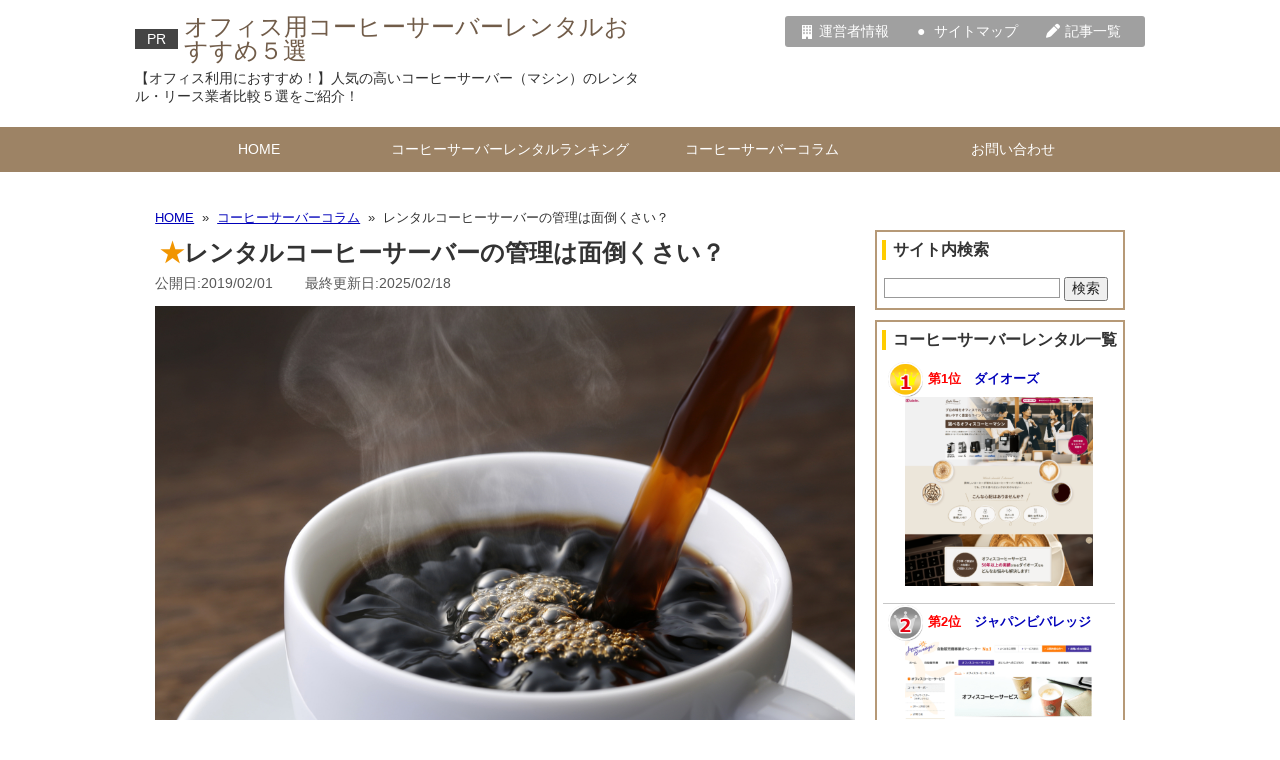

--- FILE ---
content_type: text/html; charset=UTF-8
request_url: https://coffeeserver-rental.info/column/kanri/
body_size: 17073
content:
<!doctype html>
<!--[if lt IE 7]> <html class="ie6 oldie"> <![endif]-->
<!--[if IE 7]>    <html class="ie7 oldie"> <![endif]-->
<!--[if IE 8]>    <html class="ie8 oldie"> <![endif]-->
<!--[if gt IE 8]><!--> <html class="">
<!--<![endif]--><head>

<!-- Google Tag Manager -->
<script>(function(w,d,s,l,i){w[l]=w[l]||[];w[l].push({'gtm.start':
new Date().getTime(),event:'gtm.js'});var f=d.getElementsByTagName(s)[0],
j=d.createElement(s),dl=l!='dataLayer'?'&l='+l:'';j.async=true;j.src=
'https://www.googletagmanager.com/gtm.js?id='+i+dl;f.parentNode.insertBefore(j,f);
})(window,document,'script','dataLayer','GTM-W27NC58');</script>
<!-- End Google Tag Manager -->
<!-- Facebook Pixel Code -->
<script>
!function(f,b,e,v,n,t,s)
{if(f.fbq)return;n=f.fbq=function(){n.callMethod?
n.callMethod.apply(n,arguments):n.queue.push(arguments)};
if(!f._fbq)f._fbq=n;n.push=n;n.loaded=!0;n.version='2.0';
n.queue=[];t=b.createElement(e);t.async=!0;
t.src=v;s=b.getElementsByTagName(e)[0];
s.parentNode.insertBefore(t,s)}(window, document,'script',
'https://connect.facebook.net/en_US/fbevents.js');
fbq('init', '175950694702346');
fbq('track', 'PageView');
</script>
<noscript><img height="1" width="1" style="display:none"
src="https://www.facebook.com/tr?id=175950694702346&ev=PageView&noscript=1"
/></noscript>
<!-- End Facebook Pixel Code -->


<!-- Global site tag (gtag.js) - Google Ads: 10787172129 -->
<script async src="https://www.googletagmanager.com/gtag/js?id=AW-10787172129"></script>
<script>
  window.dataLayer = window.dataLayer || [];
  function gtag(){dataLayer.push(arguments);}
  gtag('js', new Date());

  gtag('config', 'AW-10787172129');
</script>
<!-- End Global site tag (gtag.js)  -->


<!-- YDA -->
<script async src="https://s.yimg.jp/images/listing/tool/cv/ytag.js"></script>
<script>
window.yjDataLayer = window.yjDataLayer || [];
function ytag() { yjDataLayer.push(arguments); }
ytag({
  "type":"yjad_retargeting",
  "config":{
    "yahoo_retargeting_id": "T56EN0BYAH",
    "yahoo_retargeting_label": "",
    "yahoo_retargeting_page_type": "",
    "yahoo_retargeting_items":[
      {item_id: '', category_id: '', price: '', quantity: ''}
    ]
  }
});
</script>
<!-- End YDA  -->
<meta charset="utf-8">
<meta name="viewport" content="width=device-width, initial-scale=1">

<!--[if lt IE 9]>
<script src="http://html5shiv.googlecode.com/svn/trunk/html5.js"></script>
<script src="http://css3-mediaqueries-js.googlecode.com/svn/trunk/css3-mediaqueries.js"></script>
<![endif]-->


<link rel="stylesheet" type="text/css" href="https://maxcdn.bootstrapcdn.com/font-awesome/4.7.0/css/font-awesome.min.css">
<link href="https://use.fontawesome.com/releases/v5.6.1/css/all.css" rel="stylesheet">
<link rel="stylesheet" href="https://cdnjs.cloudflare.com/ajax/libs/font-awesome/6.1.1/css/all.min.css">
	<style>img:is([sizes="auto" i], [sizes^="auto," i]) { contain-intrinsic-size: 3000px 1500px }</style>
	
		<!-- All in One SEO 4.7.8 - aioseo.com -->
		<title>レンタルコーヒーサーバーの管理は面倒くさい？ | オフィス用コーヒー（マシン）サーバーレンタルおすすめ５選</title>
	<meta name="description" content="コーヒーサーバーは、コーヒーを入れるための機械です。 コーヒーサーバーを導入すれば、すぐに美味しいコーヒーを作ることができます。 コーヒーサーバーを導入する際には、特徴を捉えておくことが快適に使うためにも大切なポイントになります。" />
	<meta name="robots" content="max-image-preview:large" />
	<meta name="author" content="adminadmin"/>
	<link rel="canonical" href="https://coffeeserver-rental.info/column/kanri/" />
	<meta name="generator" content="All in One SEO (AIOSEO) 4.7.8" />
		<meta property="og:locale" content="ja_JP" />
		<meta property="og:site_name" content="オフィス用コーヒー（マシン）サーバーレンタルおすすめ５選 | 【オフィス利用におすすめ！】人気の高いコーヒーサーバー（マシン）のレンタル・リース業者比較５選をご紹介！" />
		<meta property="og:type" content="article" />
		<meta property="og:title" content="レンタルコーヒーサーバーの管理は面倒くさい？ | オフィス用コーヒー（マシン）サーバーレンタルおすすめ５選" />
		<meta property="og:description" content="コーヒーサーバーは、コーヒーを入れるための機械です。 コーヒーサーバーを導入すれば、すぐに美味しいコーヒーを作ることができます。 コーヒーサーバーを導入する際には、特徴を捉えておくことが快適に使うためにも大切なポイントになります。" />
		<meta property="og:url" content="https://coffeeserver-rental.info/column/kanri/" />
		<meta property="article:published_time" content="2019-02-01T03:00:51+00:00" />
		<meta property="article:modified_time" content="2025-02-18T09:39:04+00:00" />
		<meta name="twitter:card" content="summary" />
		<meta name="twitter:title" content="レンタルコーヒーサーバーの管理は面倒くさい？ | オフィス用コーヒー（マシン）サーバーレンタルおすすめ５選" />
		<meta name="twitter:description" content="コーヒーサーバーは、コーヒーを入れるための機械です。 コーヒーサーバーを導入すれば、すぐに美味しいコーヒーを作ることができます。 コーヒーサーバーを導入する際には、特徴を捉えておくことが快適に使うためにも大切なポイントになります。" />
		<meta name="google" content="nositelinkssearchbox" />
		<script type="application/ld+json" class="aioseo-schema">
			{"@context":"https:\/\/schema.org","@graph":[{"@type":"Article","@id":"https:\/\/coffeeserver-rental.info\/column\/kanri\/#article","name":"\u30ec\u30f3\u30bf\u30eb\u30b3\u30fc\u30d2\u30fc\u30b5\u30fc\u30d0\u30fc\u306e\u7ba1\u7406\u306f\u9762\u5012\u304f\u3055\u3044\uff1f | \u30aa\u30d5\u30a3\u30b9\u7528\u30b3\u30fc\u30d2\u30fc\uff08\u30de\u30b7\u30f3\uff09\u30b5\u30fc\u30d0\u30fc\u30ec\u30f3\u30bf\u30eb\u304a\u3059\u3059\u3081\uff15\u9078","headline":"\u30ec\u30f3\u30bf\u30eb\u30b3\u30fc\u30d2\u30fc\u30b5\u30fc\u30d0\u30fc\u306e\u7ba1\u7406\u306f\u9762\u5012\u304f\u3055\u3044\uff1f","author":{"@id":"https:\/\/coffeeserver-rental.info\/author\/adminadmin\/#author"},"publisher":{"@id":"https:\/\/coffeeserver-rental.info\/#organization"},"image":{"@type":"ImageObject","url":"https:\/\/coffeeserver-rental.info\/wp-content\/uploads\/2022\/12\/coffeeserver-city.jpg","@id":"https:\/\/coffeeserver-rental.info\/column\/kanri\/#articleImage","width":1000,"height":667},"datePublished":"2019-02-01T12:00:51+09:00","dateModified":"2025-02-18T18:39:04+09:00","inLanguage":"ja","mainEntityOfPage":{"@id":"https:\/\/coffeeserver-rental.info\/column\/kanri\/#webpage"},"isPartOf":{"@id":"https:\/\/coffeeserver-rental.info\/column\/kanri\/#webpage"},"articleSection":"\u30b3\u30fc\u30d2\u30fc\u30b5\u30fc\u30d0\u30fc\u30b3\u30e9\u30e0"},{"@type":"BreadcrumbList","@id":"https:\/\/coffeeserver-rental.info\/column\/kanri\/#breadcrumblist","itemListElement":[{"@type":"ListItem","@id":"https:\/\/coffeeserver-rental.info\/#listItem","position":1,"name":"\u5bb6","item":"https:\/\/coffeeserver-rental.info\/","nextItem":{"@type":"ListItem","@id":"https:\/\/coffeeserver-rental.info\/column\/#listItem","name":"\u30b3\u30fc\u30d2\u30fc\u30b5\u30fc\u30d0\u30fc\u30b3\u30e9\u30e0"}},{"@type":"ListItem","@id":"https:\/\/coffeeserver-rental.info\/column\/#listItem","position":2,"name":"\u30b3\u30fc\u30d2\u30fc\u30b5\u30fc\u30d0\u30fc\u30b3\u30e9\u30e0","item":"https:\/\/coffeeserver-rental.info\/column\/","nextItem":{"@type":"ListItem","@id":"https:\/\/coffeeserver-rental.info\/column\/kanri\/#listItem","name":"\u30ec\u30f3\u30bf\u30eb\u30b3\u30fc\u30d2\u30fc\u30b5\u30fc\u30d0\u30fc\u306e\u7ba1\u7406\u306f\u9762\u5012\u304f\u3055\u3044\uff1f"},"previousItem":{"@type":"ListItem","@id":"https:\/\/coffeeserver-rental.info\/#listItem","name":"\u5bb6"}},{"@type":"ListItem","@id":"https:\/\/coffeeserver-rental.info\/column\/kanri\/#listItem","position":3,"name":"\u30ec\u30f3\u30bf\u30eb\u30b3\u30fc\u30d2\u30fc\u30b5\u30fc\u30d0\u30fc\u306e\u7ba1\u7406\u306f\u9762\u5012\u304f\u3055\u3044\uff1f","previousItem":{"@type":"ListItem","@id":"https:\/\/coffeeserver-rental.info\/column\/#listItem","name":"\u30b3\u30fc\u30d2\u30fc\u30b5\u30fc\u30d0\u30fc\u30b3\u30e9\u30e0"}}]},{"@type":"Organization","@id":"https:\/\/coffeeserver-rental.info\/#organization","name":"\u30aa\u30d5\u30a3\u30b9\u7528\u30b3\u30fc\u30d2\u30fc\uff08\u30de\u30b7\u30f3\uff09\u30b5\u30fc\u30d0\u30fc\u30ec\u30f3\u30bf\u30eb\u304a\u3059\u3059\u3081\uff15\u9078","description":"\u3010\u30aa\u30d5\u30a3\u30b9\u5229\u7528\u306b\u304a\u3059\u3059\u3081\uff01\u3011\u4eba\u6c17\u306e\u9ad8\u3044\u30b3\u30fc\u30d2\u30fc\u30b5\u30fc\u30d0\u30fc\uff08\u30de\u30b7\u30f3\uff09\u306e\u30ec\u30f3\u30bf\u30eb\u30fb\u30ea\u30fc\u30b9\u696d\u8005\u6bd4\u8f03\uff15\u9078\u3092\u3054\u7d39\u4ecb\uff01","url":"https:\/\/coffeeserver-rental.info\/"},{"@type":"Person","@id":"https:\/\/coffeeserver-rental.info\/author\/adminadmin\/#author","url":"https:\/\/coffeeserver-rental.info\/author\/adminadmin\/","name":"adminadmin","image":{"@type":"ImageObject","@id":"https:\/\/coffeeserver-rental.info\/column\/kanri\/#authorImage","url":"https:\/\/secure.gravatar.com\/avatar\/c99c0e8a941e92ede668adedf7a56245?s=96&d=mm&r=g","width":96,"height":96,"caption":"adminadmin"}},{"@type":"WebPage","@id":"https:\/\/coffeeserver-rental.info\/column\/kanri\/#webpage","url":"https:\/\/coffeeserver-rental.info\/column\/kanri\/","name":"\u30ec\u30f3\u30bf\u30eb\u30b3\u30fc\u30d2\u30fc\u30b5\u30fc\u30d0\u30fc\u306e\u7ba1\u7406\u306f\u9762\u5012\u304f\u3055\u3044\uff1f | \u30aa\u30d5\u30a3\u30b9\u7528\u30b3\u30fc\u30d2\u30fc\uff08\u30de\u30b7\u30f3\uff09\u30b5\u30fc\u30d0\u30fc\u30ec\u30f3\u30bf\u30eb\u304a\u3059\u3059\u3081\uff15\u9078","description":"\u30b3\u30fc\u30d2\u30fc\u30b5\u30fc\u30d0\u30fc\u306f\u3001\u30b3\u30fc\u30d2\u30fc\u3092\u5165\u308c\u308b\u305f\u3081\u306e\u6a5f\u68b0\u3067\u3059\u3002 \u30b3\u30fc\u30d2\u30fc\u30b5\u30fc\u30d0\u30fc\u3092\u5c0e\u5165\u3059\u308c\u3070\u3001\u3059\u3050\u306b\u7f8e\u5473\u3057\u3044\u30b3\u30fc\u30d2\u30fc\u3092\u4f5c\u308b\u3053\u3068\u304c\u3067\u304d\u307e\u3059\u3002 \u30b3\u30fc\u30d2\u30fc\u30b5\u30fc\u30d0\u30fc\u3092\u5c0e\u5165\u3059\u308b\u969b\u306b\u306f\u3001\u7279\u5fb4\u3092\u6349\u3048\u3066\u304a\u304f\u3053\u3068\u304c\u5feb\u9069\u306b\u4f7f\u3046\u305f\u3081\u306b\u3082\u5927\u5207\u306a\u30dd\u30a4\u30f3\u30c8\u306b\u306a\u308a\u307e\u3059\u3002","inLanguage":"ja","isPartOf":{"@id":"https:\/\/coffeeserver-rental.info\/#website"},"breadcrumb":{"@id":"https:\/\/coffeeserver-rental.info\/column\/kanri\/#breadcrumblist"},"author":{"@id":"https:\/\/coffeeserver-rental.info\/author\/adminadmin\/#author"},"creator":{"@id":"https:\/\/coffeeserver-rental.info\/author\/adminadmin\/#author"},"datePublished":"2019-02-01T12:00:51+09:00","dateModified":"2025-02-18T18:39:04+09:00"},{"@type":"WebSite","@id":"https:\/\/coffeeserver-rental.info\/#website","url":"https:\/\/coffeeserver-rental.info\/","name":"\u30aa\u30d5\u30a3\u30b9\u7528\u30b3\u30fc\u30d2\u30fc\uff08\u30de\u30b7\u30f3\uff09\u30b5\u30fc\u30d0\u30fc\u30ec\u30f3\u30bf\u30eb\u304a\u3059\u3059\u3081\uff15\u9078","description":"\u3010\u30aa\u30d5\u30a3\u30b9\u5229\u7528\u306b\u304a\u3059\u3059\u3081\uff01\u3011\u4eba\u6c17\u306e\u9ad8\u3044\u30b3\u30fc\u30d2\u30fc\u30b5\u30fc\u30d0\u30fc\uff08\u30de\u30b7\u30f3\uff09\u306e\u30ec\u30f3\u30bf\u30eb\u30fb\u30ea\u30fc\u30b9\u696d\u8005\u6bd4\u8f03\uff15\u9078\u3092\u3054\u7d39\u4ecb\uff01","inLanguage":"ja","publisher":{"@id":"https:\/\/coffeeserver-rental.info\/#organization"}}]}
		</script>
		<!-- All in One SEO -->

<script type="text/javascript">
/* <![CDATA[ */
window._wpemojiSettings = {"baseUrl":"https:\/\/s.w.org\/images\/core\/emoji\/15.0.3\/72x72\/","ext":".png","svgUrl":"https:\/\/s.w.org\/images\/core\/emoji\/15.0.3\/svg\/","svgExt":".svg","source":{"concatemoji":"https:\/\/coffeeserver-rental.info\/wp-includes\/js\/wp-emoji-release.min.js?ver=6.7.4"}};
/*! This file is auto-generated */
!function(i,n){var o,s,e;function c(e){try{var t={supportTests:e,timestamp:(new Date).valueOf()};sessionStorage.setItem(o,JSON.stringify(t))}catch(e){}}function p(e,t,n){e.clearRect(0,0,e.canvas.width,e.canvas.height),e.fillText(t,0,0);var t=new Uint32Array(e.getImageData(0,0,e.canvas.width,e.canvas.height).data),r=(e.clearRect(0,0,e.canvas.width,e.canvas.height),e.fillText(n,0,0),new Uint32Array(e.getImageData(0,0,e.canvas.width,e.canvas.height).data));return t.every(function(e,t){return e===r[t]})}function u(e,t,n){switch(t){case"flag":return n(e,"\ud83c\udff3\ufe0f\u200d\u26a7\ufe0f","\ud83c\udff3\ufe0f\u200b\u26a7\ufe0f")?!1:!n(e,"\ud83c\uddfa\ud83c\uddf3","\ud83c\uddfa\u200b\ud83c\uddf3")&&!n(e,"\ud83c\udff4\udb40\udc67\udb40\udc62\udb40\udc65\udb40\udc6e\udb40\udc67\udb40\udc7f","\ud83c\udff4\u200b\udb40\udc67\u200b\udb40\udc62\u200b\udb40\udc65\u200b\udb40\udc6e\u200b\udb40\udc67\u200b\udb40\udc7f");case"emoji":return!n(e,"\ud83d\udc26\u200d\u2b1b","\ud83d\udc26\u200b\u2b1b")}return!1}function f(e,t,n){var r="undefined"!=typeof WorkerGlobalScope&&self instanceof WorkerGlobalScope?new OffscreenCanvas(300,150):i.createElement("canvas"),a=r.getContext("2d",{willReadFrequently:!0}),o=(a.textBaseline="top",a.font="600 32px Arial",{});return e.forEach(function(e){o[e]=t(a,e,n)}),o}function t(e){var t=i.createElement("script");t.src=e,t.defer=!0,i.head.appendChild(t)}"undefined"!=typeof Promise&&(o="wpEmojiSettingsSupports",s=["flag","emoji"],n.supports={everything:!0,everythingExceptFlag:!0},e=new Promise(function(e){i.addEventListener("DOMContentLoaded",e,{once:!0})}),new Promise(function(t){var n=function(){try{var e=JSON.parse(sessionStorage.getItem(o));if("object"==typeof e&&"number"==typeof e.timestamp&&(new Date).valueOf()<e.timestamp+604800&&"object"==typeof e.supportTests)return e.supportTests}catch(e){}return null}();if(!n){if("undefined"!=typeof Worker&&"undefined"!=typeof OffscreenCanvas&&"undefined"!=typeof URL&&URL.createObjectURL&&"undefined"!=typeof Blob)try{var e="postMessage("+f.toString()+"("+[JSON.stringify(s),u.toString(),p.toString()].join(",")+"));",r=new Blob([e],{type:"text/javascript"}),a=new Worker(URL.createObjectURL(r),{name:"wpTestEmojiSupports"});return void(a.onmessage=function(e){c(n=e.data),a.terminate(),t(n)})}catch(e){}c(n=f(s,u,p))}t(n)}).then(function(e){for(var t in e)n.supports[t]=e[t],n.supports.everything=n.supports.everything&&n.supports[t],"flag"!==t&&(n.supports.everythingExceptFlag=n.supports.everythingExceptFlag&&n.supports[t]);n.supports.everythingExceptFlag=n.supports.everythingExceptFlag&&!n.supports.flag,n.DOMReady=!1,n.readyCallback=function(){n.DOMReady=!0}}).then(function(){return e}).then(function(){var e;n.supports.everything||(n.readyCallback(),(e=n.source||{}).concatemoji?t(e.concatemoji):e.wpemoji&&e.twemoji&&(t(e.twemoji),t(e.wpemoji)))}))}((window,document),window._wpemojiSettings);
/* ]]> */
</script>
<style id='wp-emoji-styles-inline-css' type='text/css'>

	img.wp-smiley, img.emoji {
		display: inline !important;
		border: none !important;
		box-shadow: none !important;
		height: 1em !important;
		width: 1em !important;
		margin: 0 0.07em !important;
		vertical-align: -0.1em !important;
		background: none !important;
		padding: 0 !important;
	}
</style>
<link rel='stylesheet' id='wp-block-library-css' href='https://coffeeserver-rental.info/wp-includes/css/dist/block-library/style.min.css?ver=6.7.4' type='text/css' media='all' />
<style id='classic-theme-styles-inline-css' type='text/css'>
/*! This file is auto-generated */
.wp-block-button__link{color:#fff;background-color:#32373c;border-radius:9999px;box-shadow:none;text-decoration:none;padding:calc(.667em + 2px) calc(1.333em + 2px);font-size:1.125em}.wp-block-file__button{background:#32373c;color:#fff;text-decoration:none}
</style>
<style id='global-styles-inline-css' type='text/css'>
:root{--wp--preset--aspect-ratio--square: 1;--wp--preset--aspect-ratio--4-3: 4/3;--wp--preset--aspect-ratio--3-4: 3/4;--wp--preset--aspect-ratio--3-2: 3/2;--wp--preset--aspect-ratio--2-3: 2/3;--wp--preset--aspect-ratio--16-9: 16/9;--wp--preset--aspect-ratio--9-16: 9/16;--wp--preset--color--black: #000000;--wp--preset--color--cyan-bluish-gray: #abb8c3;--wp--preset--color--white: #ffffff;--wp--preset--color--pale-pink: #f78da7;--wp--preset--color--vivid-red: #cf2e2e;--wp--preset--color--luminous-vivid-orange: #ff6900;--wp--preset--color--luminous-vivid-amber: #fcb900;--wp--preset--color--light-green-cyan: #7bdcb5;--wp--preset--color--vivid-green-cyan: #00d084;--wp--preset--color--pale-cyan-blue: #8ed1fc;--wp--preset--color--vivid-cyan-blue: #0693e3;--wp--preset--color--vivid-purple: #9b51e0;--wp--preset--gradient--vivid-cyan-blue-to-vivid-purple: linear-gradient(135deg,rgba(6,147,227,1) 0%,rgb(155,81,224) 100%);--wp--preset--gradient--light-green-cyan-to-vivid-green-cyan: linear-gradient(135deg,rgb(122,220,180) 0%,rgb(0,208,130) 100%);--wp--preset--gradient--luminous-vivid-amber-to-luminous-vivid-orange: linear-gradient(135deg,rgba(252,185,0,1) 0%,rgba(255,105,0,1) 100%);--wp--preset--gradient--luminous-vivid-orange-to-vivid-red: linear-gradient(135deg,rgba(255,105,0,1) 0%,rgb(207,46,46) 100%);--wp--preset--gradient--very-light-gray-to-cyan-bluish-gray: linear-gradient(135deg,rgb(238,238,238) 0%,rgb(169,184,195) 100%);--wp--preset--gradient--cool-to-warm-spectrum: linear-gradient(135deg,rgb(74,234,220) 0%,rgb(151,120,209) 20%,rgb(207,42,186) 40%,rgb(238,44,130) 60%,rgb(251,105,98) 80%,rgb(254,248,76) 100%);--wp--preset--gradient--blush-light-purple: linear-gradient(135deg,rgb(255,206,236) 0%,rgb(152,150,240) 100%);--wp--preset--gradient--blush-bordeaux: linear-gradient(135deg,rgb(254,205,165) 0%,rgb(254,45,45) 50%,rgb(107,0,62) 100%);--wp--preset--gradient--luminous-dusk: linear-gradient(135deg,rgb(255,203,112) 0%,rgb(199,81,192) 50%,rgb(65,88,208) 100%);--wp--preset--gradient--pale-ocean: linear-gradient(135deg,rgb(255,245,203) 0%,rgb(182,227,212) 50%,rgb(51,167,181) 100%);--wp--preset--gradient--electric-grass: linear-gradient(135deg,rgb(202,248,128) 0%,rgb(113,206,126) 100%);--wp--preset--gradient--midnight: linear-gradient(135deg,rgb(2,3,129) 0%,rgb(40,116,252) 100%);--wp--preset--font-size--small: 13px;--wp--preset--font-size--medium: 20px;--wp--preset--font-size--large: 36px;--wp--preset--font-size--x-large: 42px;--wp--preset--spacing--20: 0.44rem;--wp--preset--spacing--30: 0.67rem;--wp--preset--spacing--40: 1rem;--wp--preset--spacing--50: 1.5rem;--wp--preset--spacing--60: 2.25rem;--wp--preset--spacing--70: 3.38rem;--wp--preset--spacing--80: 5.06rem;--wp--preset--shadow--natural: 6px 6px 9px rgba(0, 0, 0, 0.2);--wp--preset--shadow--deep: 12px 12px 50px rgba(0, 0, 0, 0.4);--wp--preset--shadow--sharp: 6px 6px 0px rgba(0, 0, 0, 0.2);--wp--preset--shadow--outlined: 6px 6px 0px -3px rgba(255, 255, 255, 1), 6px 6px rgba(0, 0, 0, 1);--wp--preset--shadow--crisp: 6px 6px 0px rgba(0, 0, 0, 1);}:where(.is-layout-flex){gap: 0.5em;}:where(.is-layout-grid){gap: 0.5em;}body .is-layout-flex{display: flex;}.is-layout-flex{flex-wrap: wrap;align-items: center;}.is-layout-flex > :is(*, div){margin: 0;}body .is-layout-grid{display: grid;}.is-layout-grid > :is(*, div){margin: 0;}:where(.wp-block-columns.is-layout-flex){gap: 2em;}:where(.wp-block-columns.is-layout-grid){gap: 2em;}:where(.wp-block-post-template.is-layout-flex){gap: 1.25em;}:where(.wp-block-post-template.is-layout-grid){gap: 1.25em;}.has-black-color{color: var(--wp--preset--color--black) !important;}.has-cyan-bluish-gray-color{color: var(--wp--preset--color--cyan-bluish-gray) !important;}.has-white-color{color: var(--wp--preset--color--white) !important;}.has-pale-pink-color{color: var(--wp--preset--color--pale-pink) !important;}.has-vivid-red-color{color: var(--wp--preset--color--vivid-red) !important;}.has-luminous-vivid-orange-color{color: var(--wp--preset--color--luminous-vivid-orange) !important;}.has-luminous-vivid-amber-color{color: var(--wp--preset--color--luminous-vivid-amber) !important;}.has-light-green-cyan-color{color: var(--wp--preset--color--light-green-cyan) !important;}.has-vivid-green-cyan-color{color: var(--wp--preset--color--vivid-green-cyan) !important;}.has-pale-cyan-blue-color{color: var(--wp--preset--color--pale-cyan-blue) !important;}.has-vivid-cyan-blue-color{color: var(--wp--preset--color--vivid-cyan-blue) !important;}.has-vivid-purple-color{color: var(--wp--preset--color--vivid-purple) !important;}.has-black-background-color{background-color: var(--wp--preset--color--black) !important;}.has-cyan-bluish-gray-background-color{background-color: var(--wp--preset--color--cyan-bluish-gray) !important;}.has-white-background-color{background-color: var(--wp--preset--color--white) !important;}.has-pale-pink-background-color{background-color: var(--wp--preset--color--pale-pink) !important;}.has-vivid-red-background-color{background-color: var(--wp--preset--color--vivid-red) !important;}.has-luminous-vivid-orange-background-color{background-color: var(--wp--preset--color--luminous-vivid-orange) !important;}.has-luminous-vivid-amber-background-color{background-color: var(--wp--preset--color--luminous-vivid-amber) !important;}.has-light-green-cyan-background-color{background-color: var(--wp--preset--color--light-green-cyan) !important;}.has-vivid-green-cyan-background-color{background-color: var(--wp--preset--color--vivid-green-cyan) !important;}.has-pale-cyan-blue-background-color{background-color: var(--wp--preset--color--pale-cyan-blue) !important;}.has-vivid-cyan-blue-background-color{background-color: var(--wp--preset--color--vivid-cyan-blue) !important;}.has-vivid-purple-background-color{background-color: var(--wp--preset--color--vivid-purple) !important;}.has-black-border-color{border-color: var(--wp--preset--color--black) !important;}.has-cyan-bluish-gray-border-color{border-color: var(--wp--preset--color--cyan-bluish-gray) !important;}.has-white-border-color{border-color: var(--wp--preset--color--white) !important;}.has-pale-pink-border-color{border-color: var(--wp--preset--color--pale-pink) !important;}.has-vivid-red-border-color{border-color: var(--wp--preset--color--vivid-red) !important;}.has-luminous-vivid-orange-border-color{border-color: var(--wp--preset--color--luminous-vivid-orange) !important;}.has-luminous-vivid-amber-border-color{border-color: var(--wp--preset--color--luminous-vivid-amber) !important;}.has-light-green-cyan-border-color{border-color: var(--wp--preset--color--light-green-cyan) !important;}.has-vivid-green-cyan-border-color{border-color: var(--wp--preset--color--vivid-green-cyan) !important;}.has-pale-cyan-blue-border-color{border-color: var(--wp--preset--color--pale-cyan-blue) !important;}.has-vivid-cyan-blue-border-color{border-color: var(--wp--preset--color--vivid-cyan-blue) !important;}.has-vivid-purple-border-color{border-color: var(--wp--preset--color--vivid-purple) !important;}.has-vivid-cyan-blue-to-vivid-purple-gradient-background{background: var(--wp--preset--gradient--vivid-cyan-blue-to-vivid-purple) !important;}.has-light-green-cyan-to-vivid-green-cyan-gradient-background{background: var(--wp--preset--gradient--light-green-cyan-to-vivid-green-cyan) !important;}.has-luminous-vivid-amber-to-luminous-vivid-orange-gradient-background{background: var(--wp--preset--gradient--luminous-vivid-amber-to-luminous-vivid-orange) !important;}.has-luminous-vivid-orange-to-vivid-red-gradient-background{background: var(--wp--preset--gradient--luminous-vivid-orange-to-vivid-red) !important;}.has-very-light-gray-to-cyan-bluish-gray-gradient-background{background: var(--wp--preset--gradient--very-light-gray-to-cyan-bluish-gray) !important;}.has-cool-to-warm-spectrum-gradient-background{background: var(--wp--preset--gradient--cool-to-warm-spectrum) !important;}.has-blush-light-purple-gradient-background{background: var(--wp--preset--gradient--blush-light-purple) !important;}.has-blush-bordeaux-gradient-background{background: var(--wp--preset--gradient--blush-bordeaux) !important;}.has-luminous-dusk-gradient-background{background: var(--wp--preset--gradient--luminous-dusk) !important;}.has-pale-ocean-gradient-background{background: var(--wp--preset--gradient--pale-ocean) !important;}.has-electric-grass-gradient-background{background: var(--wp--preset--gradient--electric-grass) !important;}.has-midnight-gradient-background{background: var(--wp--preset--gradient--midnight) !important;}.has-small-font-size{font-size: var(--wp--preset--font-size--small) !important;}.has-medium-font-size{font-size: var(--wp--preset--font-size--medium) !important;}.has-large-font-size{font-size: var(--wp--preset--font-size--large) !important;}.has-x-large-font-size{font-size: var(--wp--preset--font-size--x-large) !important;}
:where(.wp-block-post-template.is-layout-flex){gap: 1.25em;}:where(.wp-block-post-template.is-layout-grid){gap: 1.25em;}
:where(.wp-block-columns.is-layout-flex){gap: 2em;}:where(.wp-block-columns.is-layout-grid){gap: 2em;}
:root :where(.wp-block-pullquote){font-size: 1.5em;line-height: 1.6;}
</style>
<link rel='stylesheet' id='contact-form-7-css' href='https://coffeeserver-rental.info/wp-content/plugins/contact-form-7/includes/css/styles.css?ver=6.1.4' type='text/css' media='all' />
<link rel='stylesheet' id='hamburger.css-css' href='https://coffeeserver-rental.info/wp-content/plugins/wp-responsive-menu/assets/css/wpr-hamburger.css?ver=3.1.8' type='text/css' media='all' />
<link rel='stylesheet' id='wprmenu.css-css' href='https://coffeeserver-rental.info/wp-content/plugins/wp-responsive-menu/assets/css/wprmenu.css?ver=3.1.8' type='text/css' media='all' />
<style id='wprmenu.css-inline-css' type='text/css'>
@media only screen and ( max-width: 768px ) {html body div.wprm-wrapper {overflow: scroll;}#mg-wprm-wrap ul li {border-top: solid 1px rgba(255,255,255,0.05);border-bottom: solid 1px rgba(255,255,255,0.05);}#wprmenu_bar {background-image: url();background-size: contain ;background-repeat: repeat;}#wprmenu_bar {background-color: #9b7a53;}html body div#mg-wprm-wrap .wpr_submit .icon.icon-search {color: #ffffff;}#wprmenu_bar .menu_title,#wprmenu_bar .wprmenu_icon_menu,#wprmenu_bar .menu_title a {color: #ffffff;}#wprmenu_bar .menu_title a {font-size: 20px;font-weight: normal;}#mg-wprm-wrap li.menu-item a {font-size: 15px;text-transform: uppercase;font-weight: normal;}#mg-wprm-wrap li.menu-item-has-children ul.sub-menu a {font-size: 15px;text-transform: uppercase;font-weight: normal;}#mg-wprm-wrap li.current-menu-item > a {background: #303030;}#mg-wprm-wrap li.current-menu-item > a,#mg-wprm-wrap li.current-menu-item span.wprmenu_icon{color: #ffffff !important;}#mg-wprm-wrap {background-color: #303030;}.cbp-spmenu-push-toright,.cbp-spmenu-push-toright .mm-slideout {left: 80% ;}.cbp-spmenu-push-toleft {left: -80% ;}#mg-wprm-wrap.cbp-spmenu-right,#mg-wprm-wrap.cbp-spmenu-left,#mg-wprm-wrap.cbp-spmenu-right.custom,#mg-wprm-wrap.cbp-spmenu-left.custom,.cbp-spmenu-vertical {width: 80%;max-width: 400px;}#mg-wprm-wrap ul#wprmenu_menu_ul li.menu-item a,div#mg-wprm-wrap ul li span.wprmenu_icon {color: #ffffff;}#mg-wprm-wrap ul#wprmenu_menu_ul li.menu-item:valid ~ a{color: #ffffff;}#mg-wprm-wrap ul#wprmenu_menu_ul li.menu-item a:hover {background: #303030;color: #ffffff !important;}div#mg-wprm-wrap ul>li:hover>span.wprmenu_icon {color: #ffffff !important;}.wprmenu_bar .hamburger-inner,.wprmenu_bar .hamburger-inner::before,.wprmenu_bar .hamburger-inner::after {background: #ffffff;}.wprmenu_bar .hamburger:hover .hamburger-inner,.wprmenu_bar .hamburger:hover .hamburger-inner::before,.wprmenu_bar .hamburger:hover .hamburger-inner::after {background: #ffffff;}div.wprmenu_bar div.hamburger{padding-right: 6px !important;}#wprmenu_menu.left {width:80%;left: -80%;right: auto;}#wprmenu_menu.right {width:80%;right: -80%;left: auto;}html body div#wprmenu_bar {height : 42px;}#mg-wprm-wrap.cbp-spmenu-left,#mg-wprm-wrap.cbp-spmenu-right,#mg-widgetmenu-wrap.cbp-spmenu-widget-left,#mg-widgetmenu-wrap.cbp-spmenu-widget-right {top: 42px !important;}.wprmenu_bar .hamburger {float: left;}.wprmenu_bar #custom_menu_icon.hamburger {top: 0px;left: 0px;float: left !important;background-color: #cccccc;}.wpr_custom_menu #custom_menu_icon {display: block;}html { padding-top: 42px !important; }#wprmenu_bar,#mg-wprm-wrap { display: block; }div#wpadminbar { position: fixed; }}
</style>
<link rel='stylesheet' id='wpr_icons-css' href='https://coffeeserver-rental.info/wp-content/plugins/wp-responsive-menu/inc/assets/icons/wpr-icons.css?ver=3.1.8' type='text/css' media='all' />
<link rel='stylesheet' id='tablepress-default-css' href='https://coffeeserver-rental.info/wp-content/tablepress-combined.min.css?ver=6' type='text/css' media='all' />
<link rel='stylesheet' id='jquery-lazyloadxt-spinner-css-css' href='//coffeeserver-rental.info/wp-content/plugins/a3-lazy-load/assets/css/jquery.lazyloadxt.spinner.css?ver=6.7.4' type='text/css' media='all' />
<script type="text/javascript" src="https://coffeeserver-rental.info/wp-includes/js/jquery/jquery.min.js?ver=3.7.1" id="jquery-core-js"></script>
<script type="text/javascript" defer='defer' src="https://coffeeserver-rental.info/wp-includes/js/jquery/jquery-migrate.min.js?ver=3.4.1" id="jquery-migrate-js"></script>
<script type="text/javascript" defer='defer' src="https://coffeeserver-rental.info/wp-content/plugins/wp-responsive-menu/assets/js/modernizr.custom.js?ver=3.1.8" id="modernizr-js"></script>
<script type="text/javascript" defer='defer' src="https://coffeeserver-rental.info/wp-content/plugins/wp-responsive-menu/assets/js/touchSwipe.js?ver=3.1.8" id="touchSwipe-js"></script>
<script type="text/javascript" id="wprmenu.js-js-extra">
/* <![CDATA[ */
var wprmenu = {"zooming":"","from_width":"768","push_width":"400","menu_width":"80","parent_click":"yes","swipe":"1","enable_overlay":"","wprmenuDemoId":""};
/* ]]> */
</script>
<script type="text/javascript" defer='defer' src="https://coffeeserver-rental.info/wp-content/plugins/wp-responsive-menu/assets/js/wprmenu.js?ver=3.1.8" id="wprmenu.js-js"></script>
<link rel="https://api.w.org/" href="https://coffeeserver-rental.info/wp-json/" /><link rel="alternate" title="JSON" type="application/json" href="https://coffeeserver-rental.info/wp-json/wp/v2/posts/145" /><link rel="EditURI" type="application/rsd+xml" title="RSD" href="https://coffeeserver-rental.info/xmlrpc.php?rsd" />
<meta name="generator" content="WordPress 6.7.4" />
<link rel='shortlink' href='https://coffeeserver-rental.info/?p=145' />
<link rel="alternate" title="oEmbed (JSON)" type="application/json+oembed" href="https://coffeeserver-rental.info/wp-json/oembed/1.0/embed?url=https%3A%2F%2Fcoffeeserver-rental.info%2Fcolumn%2Fkanri%2F" />
<link rel="alternate" title="oEmbed (XML)" type="text/xml+oembed" href="https://coffeeserver-rental.info/wp-json/oembed/1.0/embed?url=https%3A%2F%2Fcoffeeserver-rental.info%2Fcolumn%2Fkanri%2F&#038;format=xml" />
<!-- Favicon Rotator -->
<link rel="shortcut icon" href="https://coffeeserver-rental.info/wp-content/uploads/2018/12/favicon.png" />
<link rel="apple-touch-icon-precomposed" href="https://coffeeserver-rental.info/wp-content/uploads/2018/12/favicon.png" />
<!-- End Favicon Rotator -->
<style type="text/css"></style>
<link href="https://coffeeserver-rental.info/wp-content/themes/e_ver004/boilerplate.css" rel="stylesheet" type="text/css">
<link href="https://coffeeserver-rental.info/wp-content/themes/e_ver004/style.css" rel="stylesheet" type="text/css">
<link href="https://coffeeserver-rental.info/wp-content/themes/e_ver004/css/plug_ins.css" rel="stylesheet" type="text/css">
<link href="https://coffeeserver-rental.info/wp-content/themes/e_ver004/color_css/brown.css" rel="stylesheet" type="text/css">
<!-- 
To learn more about the conditional comments around the html tags at the top of the file:
paulirish.com/2008/conditional-stylesheets-vs-css-hacks-answer-neither/

Do the following if you're using your customized build of modernizr (http://www.modernizr.com/):
* insert the link to your js here
* remove the link below to the html5shiv
* add the "no-js" class to the html tags at the top
* you can also remove the link to respond.min.js if you included the MQ Polyfill in your modernizr build 
-->
<!--[if lt IE 9]>
<script src="http://html5shiv.googlecode.com/svn/trunk/html5.js"></script>
<![endif]-->
<script src="https://coffeeserver-rental.info/wp-content/themes/e_ver004/respond.min.js"></script>
<script src="https://coffeeserver-rental.info/wp-content/themes/e_ver004/js/jquery-1.7.2.js"></script>
<script src="https://coffeeserver-rental.info/wp-content/themes/e_ver004/js/jquery.slidewide.js"></script>
<script src="https://coffeeserver-rental.info/wp-content/themes/e_ver004/js/sidr/jquery.sidr.min.js"></script>
<link rel="stylesheet" href="https://coffeeserver-rental.info/wp-content/themes/e_ver004/js/sidr/stylesheets/jquery.sidr.dark.css">

<script src="https://coffeeserver-rental.info/wp-content/themes/e_ver004/js/heightLine/heightLine.js"></script>

<style>
body {
  font-family: "メイリオ", Meiryo, arial, "ヒラギノ角ゴ Pro W3", "Hiragino Kaku Gothic Pro", Osaka, "ＭＳ Ｐゴシック", "MS PGothic", Sans-Serif;
  font-size: 14px;
  color: #313131;
    background-color:#ffffff;  }
</style>

<meta name="google-site-verification" content="j8rSTGH6VuVGnSUYG-nLKpBEgL0c679VZgVLvgRIEwg" />
<style>
/* slide01 */
.slide01 {
  display:none;
  overflow:hidden;
  position:relative;
  width:100%;
}

.slide01 .slidePrev {
  position:absolute;
  cursor:pointer;
  z-index:100;
}

.slide01 .slideNext {
  position:absolute;
  cursor:pointer;
  z-index:100;
}

.slide01 .slidePrev img {
  position:absolute;
  width:50px !important;
  height:60px !important;
}

.slide01 .slideNext img {
  position:absolute;
  width:50px !important;
  height:60px !important;
}

.slide01 .slideInner {
  position:relative;
  margin:0;
  padding:0;
}
.slide01 .slideInner li {
  float:left;
  margin:0;
  padding:0;
  list-style:none;
}
.slide01 .slideInner li img {
  margin:0 5px;
  padding:0;
  vertical-align:bottom;
}

.slide01 .filterPrev {
  position:absolute;
  left:0;
  opacity:0.5;
  filter:alpha(opacity=50);
  background-color:#fff;
}

.slide01 .filterNext {
  position:absolute;
  right:0;
  opacity:0.5;
  filter:alpha(opacity=50);
  background-color:#fff;
}

.slide01 .controlNav {
  position:relative;
  float:left;
  left:50%;
}
.slide01 .controlNav span {
  position:relative;
  left:-50%;
  float:left;
  margin:5px;
  -webkit-border-radius:5px;
  -moz-border-radius:5px;
  border-radius:5px;
  width:10px;
  height:10px;
  overflow:hidden;
  background:#ccc;
  text-indent:-9999px;
  vertical-align:middle;
}
.slide01 .controlNav span:hover {
  background:#999;
  cursor:pointer;
}
.slide01 .controlNav span.current {
  background:#f19500;
}

</style>
<script>
  jQuery(function(jQuery){
    jQuery('.slide01').slidewide({
      touch         : true,
      touchDistance : '80',
      autoSlide     : true,
      repeat        : true,
      interval      : 3000,
      duration      : 500,
      easing        : 'swing',
      imgHoverStop  : true,
      navHoverStop  : true,
      prevPosition  : 0,
      nextPosition  : 0,
      filter        : true,
      filterNav     : true,
      viewSlide     : 1,
      baseWidth     : 640,
      navImg       : false,
      navImgCustom : false,
      navImgSuffix : ''
    });
  });
</script>

<meta name="google-site-verification" content="aEt6dznDe-MuWX7bJaLo1pDQ5DlPIeuLw8arnbiU1Xs" />
	
<!-- Global site tag (gtag.js) - Google Analytics -->
<script async src="https://www.googletagmanager.com/gtag/js?id=UA-129190964-1"></script>
<script>
  window.dataLayer = window.dataLayer || [];
  function gtag(){dataLayer.push(arguments);}
  gtag('js', new Date());

  gtag('config', 'UA-129190964-1');
</script>

    	
</head>

<body>

<!-- Google Tag Manager (noscript) -->
<noscript><iframe src="https://www.googletagmanager.com/ns.html?id=GTM-W27NC58"
height="0" width="0" style="display:none;visibility:hidden"></iframe></noscript>
<!-- End Google Tag Manager (noscript) -->

    <!--▼ページトップエリア-->
	
    <div class="fluid top_area">
      <div class="gridContainer clearfix">

        <div class="fluid top_area_left">
          <div class="fluid logo site_name">
			  <span class="pr-tag_st">PR</span>
            <a href="https://coffeeserver-rental.info" >
              <span class="site_name">オフィス用コーヒーサーバーレンタルおすすめ５選</span>                          </a>
          </div>
          <div class="fluid"><p class="head_one_TXT">【オフィス利用におすすめ！】人気の高いコーヒーサーバー（マシン）のレンタル・リース業者比較５選をご紹介！</p></div>

        </div>

        <div class="fluid top_area_right">
         <!--▼トップボタン-->
         <div class="fluid top_button_bg top_button_link">
           <a class="company" href="https://coffeeserver-rental.info/company/">
             <span class="top_button_TXT">運営者情報</span>
           </a>

           <a class="else" href="https://coffeeserver-rental.info/sitemap/">
             <span class="top_button_TXT">サイトマップ</span>
           </a>
<a href="https://coffeeserver-rental.info/article" class="list"><span class="top_button_TXT">記事一覧</span></a>
         </div>
         <!--▲トップボタン-->
         <div style="clear: both"></div>

         <div class="Social_button">
          <div class="ajuster" lang="ja">

            <!--▼FB-->
            <div class="Social_b">
              <!--FB code--><!--FB code-->
                          </div>
            <!--▲FB--> 

            <!--▼ツイッター-->
            <div class="Social_b"></div>
            <!--▲ツイッター-->

            <!--▼はてな-->
            <div class="Social_b"></div>
            <!--▲はてな-->

            <div style="clear: both"></div>

          </div>
        </div>

      </div>

    </div>
  </div>
	<!-- 追従ヘッダー調整用 -->
<div class="adjust"></div>
<style>
.adjust {
padding-top: 127px;
}	
@media screen and (max-width: 768px) {
.adjust {
padding-top: 78px;
}
}
</style>
<!-- 追従ヘッダー調整用ここまで -->
  <!--▼ナビゲーションバー-->
<div id="navi" class="fluid ">
<div id="navi_wrap">
<div class="fluid n_button_1 navi_button"><a href="https://coffeeserver-rental.info/">HOME</a></div>

<div class="fluid n_button_2 navi_button"><a href="https://coffeeserver-rental.info/#rank_area">コーヒーサーバーレンタルランキング</a></div>

<div class="fluid n_button_3 navi_button"><a href="https://coffeeserver-rental.info/column/">コーヒーサーバーコラム</a></div>

<div class="fluid n_button_4 navi_button"><a href="https://coffeeserver-rental.info/contact/">お問い合わせ</a></div>


</div>
</div>
<!--▲ナビゲーションバー-->

<!--▼モバイル用ナビゲーションバー-->
<div id="navi_m" class="fluid ">
<div class="base_W"><a class="simple-menu" href="#sidr">◀ MENU</a></div>

<!-- メニュー部分 -->
<div id="sidr">

<div class="fluid base_W close_menu"><a class="simple-menu" href="#sidr">メニューを閉じる ▶</a></div>
<ul>
<li><a href="https://coffeeserver-rental.info/">HOME</a></li>
<li><a href="https://coffeeserver-rental.info/#rank_area">コーヒーサーバーレンタルランキング</a></li>
<li><a href="https://coffeeserver-rental.info/column/">コーヒーサーバーコラム</a></li>
<li><a href="https://coffeeserver-rental.info/contact/">お問い合わせ</a></li>
<li><a href=""></a></li>
<li><a href=""></a></li>
</ul>
</div> 
 
<script>
    jQuery(document).ready(function() {
        jQuery('.simple-menu').sidr();
    });
</script>

</div>
<!--▲モバイル用ナビゲーションバー-->    <!--▲ページトップエリア-->
    <div class="gridContainer clearfix">
    <div id="main" class="fluid">


      <div style="clear:both"></div>

      <!--▼パンくず-->
      <div class="fluid breadcrumb_list_TXT">
                  <div id="breadcrumbs" class="clearfix" ><a href="https://coffeeserver-rental.info/" itemprop="url"><span itemprop="title">HOME</span></a>&nbsp; &raquo; &nbsp;<a href="https://coffeeserver-rental.info/column/" itemprop="url"><span itemprop="title">コーヒーサーバーコラム</span></a>&nbsp; &raquo; &nbsp;レンタルコーヒーサーバーの管理は面倒くさい？</div>              </div>
      <!--▲パンくず-->

<!--▼メインエリア-->
<div id="main_section" class="subpage fluid main_section_01">

<!--▼リード-->
<div class="fluid read_l"><h1 class="read_TXT">レンタルコーヒーサーバーの管理は面倒くさい？</h1></div>
	
	<div class="time"> 公開日:2019/02/01　　 最終更新日:2025/02/18  </div>
	
<!--▲リード-->
<div id="page" class="fluid">
  <p><img fetchpriority="high" decoding="async" class="lazy lazy-hidden alignleft size-medium wp-image-146" src="//coffeeserver-rental.info/wp-content/plugins/a3-lazy-load/assets/images/lazy_placeholder.gif" data-lazy-type="image" data-src="https://coffeeserver-rental.info/wp-content/uploads/2022/12/coffeeserver-city.jpg" alt="" width="300" height="225" /><noscript><img fetchpriority="high" decoding="async" class="alignleft size-medium wp-image-146" src="https://coffeeserver-rental.info/wp-content/uploads/2022/12/coffeeserver-city.jpg" alt="" width="300" height="225" /></noscript></p>
<p>コーヒーサーバーは、コーヒーを入れるための機械です。</p>
<p>コーヒーサーバーを導入すれば、すぐに美味しいコーヒーを作ることができます。</p>
<p>コーヒーサーバーといってもさまざまな種類があり、それぞれに長所と短所がありますがレンタルのコーヒーサーバーを導入する際には、特徴を捉えて導入することが快適に使うためにも大切なポイントになります。</p>
<p>&nbsp;</p>
<p>&nbsp;</p>
<h3>コーヒーサーバーの種類と特徴は？</h3>
<p>コーヒーサーバーの種類としては<span style="color: #ff0000;"><strong>ドリップ式、カプセル式、そしてエスプレッソマシン</strong></span>の3種類があります。</p>
<p>ドリップ式は、昔ながらの方法でコーヒー豆または挽いたコーヒー豆を使って、ゆっくりとその場でコーヒーを抽出していきます。</p>
<p>ミル付きの場合には焙煎したコーヒー豆をその場で挽くことができるので、<span style="color: #0000ff;"><strong>本格的な喫茶店のようなコーヒー</strong></span>を作ることができます。</p>
<p>エスプレッソマシンは、エスプレッソコーヒーを抽出するための専用マシンです。</p>
<p>より細かく挽いた<span style="color: #ff0000;"><strong>コーヒー豆に圧力をかけて抽出</strong></span>することができます。</p>
<p>以前はお店でしか飲むことができないものでしたが家庭やオフィスでも使える機械も登場しておりレンタルで貸し出しているところもあります。</p>
<p>ただ機械としては高価なもので構造的にも大型ですが、本格的なエスプレッソを楽しむことができます。</p>
<p>一方で近年登場したのがカプセル式で濃縮した１杯分のカプセルをセットしてコーヒーを淹れるものです。</p>
<p>ドリップ式と異なってカプセルに封じ込められているので、<span style="color: #0000ff;"><strong>いつでも美味しいコーヒー</strong></span>を淹れることができるメリットがあります。</p>
<h3>レンタルで利用するならどのコーヒーサーバーがいい？</h3>
<p>コーヒーサーバーは販売もされているので、購入することも可能ですがコーヒーを販売しているメーカーでは貸し出しているところもあります。</p>
<p>多くは<span style="color: #ff0000;"><strong>定期的にコーヒーを購入</strong></span>することでサーバーを無料または低価格で借りることができます。</p>
<p>一方で、選ぶ基準となるのが<span style="color: #0000ff;"><strong>ランニングコスト</strong></span>です。</p>
<p>費用面で見ればドリップ式がもっともコストが低いというメリットがありますが、抽出後の片付けをする必要があります。</p>
<p>またコーヒーしか抽出することができません。</p>
<p>エスプレッソマシンもコーヒー豆そのもののコストは低いですがマシンが高額です。</p>
<p>カプセル式はコーヒーだけでなく<span style="color: #ff0000;"><strong>ラテや抹茶</strong></span>などを楽しめます。</p>
<p>カプセルの単価はドリップ式と比べると高く１杯あたりの単価が高めです。</p>
<p>ただランニングコストが高い反面で多くの飲料を飲むことができます。</p>
<p>コーヒーだけを飲みたいのであれば、ドリップ式がおすすめですが、<span style="color: #0000ff;"><strong>いろんなタイプの飲料を楽しみたい場合</strong></span>にはカプセル式がおすすめです。</p>
<p>特にカプセル式ではエスプレッソも楽しむことができます。</p>
<h3>レンタルのコーヒーサーバーの管理やお手入れは？</h3>
<p>コーヒーサーバーをレンタルで利用するメリットは、メーカーが<span style="color: #ff0000;"><strong>機器の管理をするサービス</strong></span>が付いていることです。</p>
<p>特に豆を使って抽出するタイプであれば抽出後の豆を取り除く必要があり、またフィルターも交換しなければなりません。</p>
<p>これらを適切に行うことが美味しいコーヒーを淹れることができます。</p>
<p>それに最新のマシンであれば自動で掃除を行ってくれるものもあり、清潔に保つことが可能です。</p>
<p>いずれにしてもレンタルであればフィルター交換を管理者が行うところもあり<span style="color: #0000ff;"><strong>面倒なお手入れも不要</strong></span>です。</p>
<p>一方でカプセル式はセットするだけで利用できるので面倒なお手入れがそもそも不要といったメリットがあります。</p>
<p>レンタルの場合には必要なコーヒー豆やカプセルを持ってきてくれるので手間なく利用することが可能です。</p>
<p>自前でコーヒーサーバーを購入すれば消耗品の購入や掃除などの色々と面倒な作業が必要ですが、レンタルであれば管理も行ってくれますし、壊れた場合の<span style="color: #ff0000;"><strong>修理や代替マシンの提供</strong></span>を受けることができるといったメリットがあります。</p>
<p>&nbsp;</p>

<div class="PBsec" align="center">
<p class="page_B"><a href="https://coffeeserver-rental.info/#rank_area" rel="noopener">おすすめのコーヒーサーバー（マシン）レンタルランキングはコチラ！</a></p>

</div>

  

</div>


<div class="comment-lists-wrap"></div>

</div>
<!--▲メインエリア-->

<!--▼サイドバー-->
<div id="sideber_menu" class="fluid  base_B sideber_menu_01">

		
<div class="fluid"></div>  
<div class="fluid"><div class="fluid side_list" style="margin-bottom:10px"><div class="fluid read_s"><div class="fluid read_TXT">サイト内検索</div></div><form method="get" action="https://coffeeserver-rental.info/">

<div class="searchform_layout">
<input class="s_form" style="margin:0 0 2% 0;" type="text" value="" name="s" id="s" />
<input type="submit" id="searchsubmit" value="検索" />
</div>
</form>
<div style="clear:both"></div></div>
<div class="fluid side_list" style="margin-bottom:10px">
<div class="fluid read_s"><div class="fluid read_TXT">コーヒーサーバーレンタル一覧</div></div>  
 
<div class="fluid sideber_rank">

<div class="fluid sideber_rank_title"><div class="fluid sideber_rank_ico"><img class="lazy lazy-hidden" src="//coffeeserver-rental.info/wp-content/plugins/a3-lazy-load/assets/images/lazy_placeholder.gif" data-lazy-type="image" data-src="https://coffeeserver-rental.info/wp-content/themes/e_ver004/img/ran_ico_1/ran_ico_1.png" alt=""/><noscript><img src="https://coffeeserver-rental.info/wp-content/themes/e_ver004/img/ran_ico_1/ran_ico_1.png" alt=""/></noscript></div><div class="sideRank_title_0"><a name="info-1"></a><strong><span style="color: #ff0000;">第1位</span>　<a href="https://coffeeserver-rental.info/ranking/daiohs/">ダイオーズ</a></strong></div></div>
<div class="fluid sideber_rank_img">
<a href="https://coffeeserver-rental.info/ranking/daiohs/"  /><a href='https://coffeeserver-rental.info/ranking/daiohs/'><img src="//coffeeserver-rental.info/wp-content/plugins/a3-lazy-load/assets/images/lazy_placeholder.gif" data-lazy-type="image" data-src='https://coffeeserver-rental.info/wp-content/uploads/2025/01/cap0127_square-300x300.png' alt='' width='300' height='300' class='lazy lazy-hidden aligncenter size-medium wp-image-1520' /><noscript><img src='https://coffeeserver-rental.info/wp-content/uploads/2025/01/cap0127_square-300x300.png' alt='' width='300' height='300' class='aligncenter size-medium wp-image-1520' /></noscript></a></a></div>
<div class="fluid sideber_rank_TXT"></div>
</div>
<div class="fluid sideber_rank">

<div class="fluid sideber_rank_title"><div class="fluid sideber_rank_ico"><img class="lazy lazy-hidden" src="//coffeeserver-rental.info/wp-content/plugins/a3-lazy-load/assets/images/lazy_placeholder.gif" data-lazy-type="image" data-src="https://coffeeserver-rental.info/wp-content/themes/e_ver004/img/ran_ico_1/ran_ico_2.png" alt=""/><noscript><img src="https://coffeeserver-rental.info/wp-content/themes/e_ver004/img/ran_ico_1/ran_ico_2.png" alt=""/></noscript></div><div class="sideRank_title_0"><a name="info-2"></a><strong><span style="color: #ff0000;">第2位</span>　<a href="https://coffeeserver-rental.info/ranking/japanbeverage/">ジャパンビバレッジ</a></strong></div></div>
<div class="fluid sideber_rank_img">
<a href="https://coffeeserver-rental.info/ranking/japanbeverage/"  /><img src="//coffeeserver-rental.info/wp-content/plugins/a3-lazy-load/assets/images/lazy_placeholder.gif" data-lazy-type="image" data-src='https://coffeeserver-rental.info/wp-content/uploads/2018/09/ranking2-300x300.png' alt='ジャパンビバレッジの画像' width='300' height='300' class='lazy lazy-hidden alignnone size-medium wp-image-31' /><noscript><img src='https://coffeeserver-rental.info/wp-content/uploads/2018/09/ranking2-300x300.png' alt='ジャパンビバレッジの画像' width='300' height='300' class='alignnone size-medium wp-image-31' /></noscript></a></div>
<div class="fluid sideber_rank_TXT"></div>
</div>
<div class="fluid sideber_rank">

<div class="fluid sideber_rank_title"><div class="fluid sideber_rank_ico"><img class="lazy lazy-hidden" src="//coffeeserver-rental.info/wp-content/plugins/a3-lazy-load/assets/images/lazy_placeholder.gif" data-lazy-type="image" data-src="https://coffeeserver-rental.info/wp-content/themes/e_ver004/img/ran_ico_1/ran_ico_3.png" alt=""/><noscript><img src="https://coffeeserver-rental.info/wp-content/themes/e_ver004/img/ran_ico_1/ran_ico_3.png" alt=""/></noscript></div><div class="sideRank_title_0"><a name="info-3"></a><strong><span style="color: #ff0000;">第3位</span>　<a href="https://coffeeserver-rental.info/ranking/unimat-life/">ユニマットライフ</a></strong></div></div>
<div class="fluid sideber_rank_img">
<a href="https://coffeeserver-rental.info/ranking/unimat-life/"  /><img src="//coffeeserver-rental.info/wp-content/plugins/a3-lazy-load/assets/images/lazy_placeholder.gif" data-lazy-type="image" data-src='https://coffeeserver-rental.info/wp-content/uploads/2018/09/ranking3-300x300.png' alt='ユニマットライフの画像' width='300' height='300' class='lazy lazy-hidden alignnone size-medium wp-image-33' /><noscript><img src='https://coffeeserver-rental.info/wp-content/uploads/2018/09/ranking3-300x300.png' alt='ユニマットライフの画像' width='300' height='300' class='alignnone size-medium wp-image-33' /></noscript></a></div>
<div class="fluid sideber_rank_TXT"></div>
</div>
<div class="fluid sideber_rank">

<div class="fluid sideber_rank_title"><div class="fluid sideber_rank_ico"><img class="lazy lazy-hidden" src="//coffeeserver-rental.info/wp-content/plugins/a3-lazy-load/assets/images/lazy_placeholder.gif" data-lazy-type="image" data-src="https://coffeeserver-rental.info/wp-content/themes/e_ver004/img/ran_ico_1/ran_ico_4.png" alt=""/><noscript><img src="https://coffeeserver-rental.info/wp-content/themes/e_ver004/img/ran_ico_1/ran_ico_4.png" alt=""/></noscript></div><div class="sideRank_title_0"><a name="info-4"></a><strong><span style="color: #ff0000;">第4位</span>　<a href="https://coffeeserver-rental.info/ranking/aimservices/">エームサービス（Cafeside）</a></strong></div></div>
<div class="fluid sideber_rank_img">
<a href="https://coffeeserver-rental.info/ranking/aimservices/"  /><img src="//coffeeserver-rental.info/wp-content/plugins/a3-lazy-load/assets/images/lazy_placeholder.gif" data-lazy-type="image" data-src='https://coffeeserver-rental.info/wp-content/uploads/2018/09/ranking4-300x300.png' alt='エームサービス（Cafeside）の画像' width='300' height='300' class='lazy lazy-hidden alignnone size-medium wp-image-35' /><noscript><img src='https://coffeeserver-rental.info/wp-content/uploads/2018/09/ranking4-300x300.png' alt='エームサービス（Cafeside）の画像' width='300' height='300' class='alignnone size-medium wp-image-35' /></noscript></a></div>
<div class="fluid sideber_rank_TXT"></div>
</div>
<div class="fluid sideber_rank">

<div class="fluid sideber_rank_title"><div class="fluid sideber_rank_ico"><img class="lazy lazy-hidden" src="//coffeeserver-rental.info/wp-content/plugins/a3-lazy-load/assets/images/lazy_placeholder.gif" data-lazy-type="image" data-src="https://coffeeserver-rental.info/wp-content/themes/e_ver004/img/ran_ico_1/ran_ico_5.png" alt=""/><noscript><img src="https://coffeeserver-rental.info/wp-content/themes/e_ver004/img/ran_ico_1/ran_ico_5.png" alt=""/></noscript></div><div class="sideRank_title_0"><a name="info-5"></a><strong><span style="color: #ff0000;">第5位</span>　<a href="https://coffeeserver-rental.info/ranking/fvj/">ＦＶジャパン</a></strong></div></div>
<div class="fluid sideber_rank_img">
<a href="https://coffeeserver-rental.info/ranking/fvj/"  /><img src="//coffeeserver-rental.info/wp-content/plugins/a3-lazy-load/assets/images/lazy_placeholder.gif" data-lazy-type="image" data-src='https://coffeeserver-rental.info/wp-content/uploads/2018/09/ranking5-300x300.png' alt='ＦＶジャパンの画像' width='300' height='300' class='lazy lazy-hidden alignnone size-medium wp-image-37' /><noscript><img src='https://coffeeserver-rental.info/wp-content/uploads/2018/09/ranking5-300x300.png' alt='ＦＶジャパンの画像' width='300' height='300' class='alignnone size-medium wp-image-37' /></noscript></a></div>
<div class="fluid sideber_rank_TXT"></div>
</div>
    
</div>


		<div class="fluid side_list" style="margin-bottom:10px">
		<div class="fluid read_s"><div class="fluid read_TXT">記事一覧</div></div>
		<ul>
											<li>
					<a href="https://coffeeserver-rental.info/column/countermeasure/">離職防止と社員満足をかなえる環境とは？対策と効果をチェック</a>
									</li>
											<li>
					<a href="https://coffeeserver-rental.info/column/satisfactionlevel/">少人数企業こそ整えやすいオフィスコーヒーはおすすめ！限られたスペースで満足度を上げる方法</a>
									</li>
											<li>
					<a href="https://coffeeserver-rental.info/column/gototheoffice/">ハイブリッドワーク時代のオフィスコーヒー術！出社したくなる職場をつくるポイント</a>
									</li>
											<li>
					<a href="https://coffeeserver-rental.info/column/branding/">オフィスブランディングに効くコーヒースペースとは？企業イメージを高める演出アイデア</a>
									</li>
											<li>
					<a href="https://coffeeserver-rental.info/column/up/">オフィス環境は採用力アップにつながる？見学時に印象に残るスペースづくり</a>
									</li>
											<li>
					<a href="https://coffeeserver-rental.info/column/temperature-control-tips/">美味しいコーヒーを淹れる理想の温度とは？風味を引き出す温度管理のコツ</a>
									</li>
											<li>
					<a href="https://coffeeserver-rental.info/column/sour-and-bitter/">コーヒーの酸味と苦味を楽しむために知っておきたいこと</a>
									</li>
											<li>
					<a href="https://coffeeserver-rental.info/column/electricity-bill/">コーヒーサーバーの電気代はいくら？タイプ別の目安と節約のコツ</a>
									</li>
											<li>
					<a href="https://coffeeserver-rental.info/column/drinking-too-much/">コーヒーの飲み過ぎに注意！健康的に楽しむためのポイント</a>
									</li>
											<li>
					<a href="https://coffeeserver-rental.info/column/coffee-grounds/">コーヒーかすの再利用アイデア｜家庭でできるエコで便利な活用法</a>
									</li>
					</ul>

		</div></div>  
<div class="fluid"></div>  

</div>
<!--▲サイドバー--></div>
</div>
	
<!--▼フッター-->
<div id="footer" class="fluid ">
<div id="footer_menu">
	<!--▼ナビゲーションバー-->
<div id="navi" class="fluid ">
<div id="navi_wrap">
<div class="fluid n_button_1 navi_button"><a href="https://coffeeserver-rental.info/">HOME</a></div>

<div class="fluid n_button_2 navi_button"><a href="https://coffeeserver-rental.info/#rank_area">コーヒーサーバーレンタルランキング</a></div>

<div class="fluid n_button_3 navi_button"><a href="https://coffeeserver-rental.info/column/">コーヒーサーバーコラム</a></div>

<div class="fluid n_button_4 navi_button"><a href="https://coffeeserver-rental.info/contact/">お問い合わせ</a></div>


</div>
</div>
<!--▲ナビゲーションバー-->

<!--▼モバイル用ナビゲーションバー-->
<div id="navi_m" class="fluid ">
<div class="base_W"><a class="simple-menu" href="#sidr">◀ MENU</a></div>

<!-- メニュー部分 -->
<div id="sidr">

<div class="fluid base_W close_menu"><a class="simple-menu" href="#sidr">メニューを閉じる ▶</a></div>
<ul>
<li><a href="https://coffeeserver-rental.info/">HOME</a></li>
<li><a href="https://coffeeserver-rental.info/#rank_area">コーヒーサーバーレンタルランキング</a></li>
<li><a href="https://coffeeserver-rental.info/column/">コーヒーサーバーコラム</a></li>
<li><a href="https://coffeeserver-rental.info/contact/">お問い合わせ</a></li>
<li><a href=""></a></li>
<li><a href=""></a></li>
</ul>
</div> 
 
<script>
    jQuery(document).ready(function() {
        jQuery('.simple-menu').sidr();
    });
</script>

</div>
<!--▲モバイル用ナビゲーションバー--></div>

<div class="fluid under_area">
<div class="gridContainer clearfix"><div class="fluid Copyright">Copyright (C) 2018 <a href="https://coffeeserver-rental.info/"><font color="#23282d">コーヒーサーバー（マシン）オフィスレンタルおすすめ人気比較５選！</font></a>All Rights Reserved.</div>
</div>

</div>
<!--▲フッター-->
  <!-- ▼サイト下部固定バナー -->
        			            <div class="footer-banner">
                        <div class="footer-banner-txt">
            <p>オフィスコーヒーサーバーレンタルランキング</p><i class="fa fa-arrow-right icon-space" aria-hidden="true"></i><a href="https://coffeeserver-rental.info/ranking/daiohs/" class="footer-banner-btn">ランキング1位はこちら<i class="fa fa-angle-right" aria-hidden="true"></i></a>
        </div>
                <a href="#" class="footer-totop-btn"><i class="fa fa-arrow-circle-o-up" aria-hidden="true"></i></a>
            </div>
    <script>
        jQuery(function() {
            jQuery('.footer-banner').hide();
            jQuery(window).on('scroll', function() {
                var doch = jQuery(document).innerHeight(); //ページ全体の高さ
                var winh = jQuery(window).innerHeight(); //ウィンドウの高さ
                var bottom = doch - winh; //ページ全体の高さ - ウィンドウの高さ = ページの最下部位置
                var distanceTop = 800;
                // 対象に達しているかどうかを判別
                if (jQuery(window).scrollTop() > distanceTop) {
                    // していれば、pageTopをfadeIn
                    jQuery('.footer-banner').fadeIn();
                } else {
                    // していなければ、pageTopをfadeOut
                    jQuery('.footer-banner').fadeOut();
                }
                if (bottom <= jQuery(window).scrollTop() || jQuery(window).scrollTop() <= distanceTop) {
                    //一番下までスクロールした時に実行
                    jQuery('.footer-banner').fadeOut();
                } else {
                    jQuery('.footer-banner').fadeIn();
                }

            });
        });
</script>
<script>
        jQuery(function() {
            jQuery('a.footer-totop-btn').click(function() {
                var speed = 500;
                var href = $(this).attr("href");
                var target = $(href == "#" || href == "" ? 'html' : href);
                var position = target.offset().top;
                $("html, body").animate({
                    scrollTop: position
                }, speed, "swing");
                return false;
            });
        });

    </script>
    <!-- ▲サイト下部固定バナー --> 

			<div class="wprm-wrapper">
        
        <!-- Overlay Starts here -->
			         <!-- Overlay Ends here -->
			
			         <div id="wprmenu_bar" class="wprmenu_bar bodyslide left">
  <div class="hamburger hamburger--slider">
    <span class="hamburger-box">
      <span class="hamburger-inner"></span>
    </span>
  </div>
  <div class="menu_title">
      <a href="https://coffeeserver-rental.info">
          </a>
      </div>
</div>			 
			<div class="cbp-spmenu cbp-spmenu-vertical cbp-spmenu-left default " id="mg-wprm-wrap">
				
				
				<ul id="wprmenu_menu_ul">
  
  <li id="menu-item-53" class="menu-item menu-item-type-custom menu-item-object-custom menu-item-home menu-item-53"><a href="https://coffeeserver-rental.info/">HOME</a></li>
<li id="menu-item-275" class="menu-item menu-item-type-custom menu-item-object-custom menu-item-has-children menu-item-275"><a>コーヒーサーバーレンタル</a>
<ul class="sub-menu">
	<li id="menu-item-54" class="menu-item menu-item-type-custom menu-item-object-custom menu-item-home menu-item-54"><a href="https://coffeeserver-rental.info/#rank_area">ランキング一覧</a></li>
	<li id="menu-item-276" class="menu-item menu-item-type-custom menu-item-object-custom menu-item-has-children menu-item-276"><a>1～5位</a>
	<ul class="sub-menu">
		<li id="menu-item-277" class="menu-item menu-item-type-custom menu-item-object-custom menu-item-277"><a href="https://coffeeserver-rental.info/ranking/daiohs/">1：ダイオーズ</a></li>
		<li id="menu-item-278" class="menu-item menu-item-type-custom menu-item-object-custom menu-item-278"><a href="https://coffeeserver-rental.info/ranking/japanbeverage/">2：ジャパンビバレッジ</a></li>
		<li id="menu-item-279" class="menu-item menu-item-type-custom menu-item-object-custom menu-item-279"><a href="https://coffeeserver-rental.info/ranking/unimat-life/">3：ユニマットライフ</a></li>
		<li id="menu-item-280" class="menu-item menu-item-type-custom menu-item-object-custom menu-item-280"><a href="https://coffeeserver-rental.info/ranking/aimservices/">4：エームサービス（Cafeside）</a></li>
		<li id="menu-item-281" class="menu-item menu-item-type-custom menu-item-object-custom menu-item-281"><a href="https://coffeeserver-rental.info/ranking/fvj/">5：ＦＶジャパン</a></li>
	</ul>
</li>
</ul>
</li>
<li id="menu-item-55" class="menu-item menu-item-type-custom menu-item-object-custom menu-item-55"><a href="https://coffeeserver-rental.info/column/">コーヒーサーバーコラム</a></li>
<li id="menu-item-273" class="menu-item menu-item-type-post_type menu-item-object-page menu-item-273"><a href="https://coffeeserver-rental.info/sitemap/">サイトマップ</a></li>
<li id="menu-item-853" class="menu-item menu-item-type-custom menu-item-object-custom menu-item-853"><a href="https://coffeeserver-rental.info/article">記事一覧ページ</a></li>
<li id="menu-item-274" class="menu-item menu-item-type-post_type menu-item-object-page menu-item-274"><a href="https://coffeeserver-rental.info/company/">運営者情報</a></li>
<li id="menu-item-56" class="menu-item menu-item-type-post_type menu-item-object-page menu-item-56"><a href="https://coffeeserver-rental.info/contact/">お問い合わせ</a></li>
        <li>
          <div class="wpr_search search_top">
            <form role="search" method="get" class="wpr-search-form" action="https://coffeeserver-rental.info/">
  <label for="search-form-696e3ddf846e5"></label>
  <input type="search" class="wpr-search-field" placeholder="Search..." value="" name="s" title="Search...">
  <button type="submit" class="wpr_submit">
    <i class="wpr-icon-search"></i>
  </button>
</form>          </div>
        </li>
        
     
</ul>
				
				</div>
			</div>
			<script type="text/javascript" defer='defer' src="https://coffeeserver-rental.info/wp-includes/js/dist/hooks.min.js?ver=4d63a3d491d11ffd8ac6" id="wp-hooks-js"></script>
<script type="text/javascript" defer='defer' src="https://coffeeserver-rental.info/wp-includes/js/dist/i18n.min.js?ver=5e580eb46a90c2b997e6" id="wp-i18n-js"></script>
<script type="text/javascript" id="wp-i18n-js-after">
/* <![CDATA[ */
wp.i18n.setLocaleData( { 'text direction\u0004ltr': [ 'ltr' ] } );
/* ]]> */
</script>
<script type="text/javascript" defer='defer' src="https://coffeeserver-rental.info/wp-content/plugins/contact-form-7/includes/swv/js/index.js?ver=6.1.4" id="swv-js"></script>
<script type="text/javascript" id="contact-form-7-js-translations">
/* <![CDATA[ */
( function( domain, translations ) {
	var localeData = translations.locale_data[ domain ] || translations.locale_data.messages;
	localeData[""].domain = domain;
	wp.i18n.setLocaleData( localeData, domain );
} )( "contact-form-7", {"translation-revision-date":"2025-11-30 08:12:23+0000","generator":"GlotPress\/4.0.3","domain":"messages","locale_data":{"messages":{"":{"domain":"messages","plural-forms":"nplurals=1; plural=0;","lang":"ja_JP"},"This contact form is placed in the wrong place.":["\u3053\u306e\u30b3\u30f3\u30bf\u30af\u30c8\u30d5\u30a9\u30fc\u30e0\u306f\u9593\u9055\u3063\u305f\u4f4d\u7f6e\u306b\u7f6e\u304b\u308c\u3066\u3044\u307e\u3059\u3002"],"Error:":["\u30a8\u30e9\u30fc:"]}},"comment":{"reference":"includes\/js\/index.js"}} );
/* ]]> */
</script>
<script type="text/javascript" id="contact-form-7-js-before">
/* <![CDATA[ */
var wpcf7 = {
    "api": {
        "root": "https:\/\/coffeeserver-rental.info\/wp-json\/",
        "namespace": "contact-form-7\/v1"
    }
};
/* ]]> */
</script>
<script type="text/javascript" defer='defer' src="https://coffeeserver-rental.info/wp-content/plugins/contact-form-7/includes/js/index.js?ver=6.1.4" id="contact-form-7-js"></script>
<script type="text/javascript" id="toc-front-js-extra">
/* <![CDATA[ */
var tocplus = {"smooth_scroll":"1","visibility_show":"\u8868\u793a","visibility_hide":"\u975e\u8868\u793a","width":"Auto","smooth_scroll_offset":"250"};
/* ]]> */
</script>
<script type="text/javascript" defer='defer' src="https://coffeeserver-rental.info/wp-content/plugins/table-of-contents-plus/front.min.js?ver=2411.1" id="toc-front-js"></script>
<script type="text/javascript" id="jquery-lazyloadxt-js-extra">
/* <![CDATA[ */
var a3_lazyload_params = {"apply_images":"1","apply_videos":"1"};
/* ]]> */
</script>
<script type="text/javascript" src="//coffeeserver-rental.info/wp-content/plugins/a3-lazy-load/assets/js/jquery.lazyloadxt.extra.min.js?ver=2.7.3" id="jquery-lazyloadxt-js"></script>
<script type="text/javascript" src="//coffeeserver-rental.info/wp-content/plugins/a3-lazy-load/assets/js/jquery.lazyloadxt.srcset.min.js?ver=2.7.3" id="jquery-lazyloadxt-srcset-js"></script>
<script type="text/javascript" id="jquery-lazyloadxt-extend-js-extra">
/* <![CDATA[ */
var a3_lazyload_extend_params = {"edgeY":"0","horizontal_container_classnames":""};
/* ]]> */
</script>
<script type="text/javascript" src="//coffeeserver-rental.info/wp-content/plugins/a3-lazy-load/assets/js/jquery.lazyloadxt.extend.js?ver=2.7.3" id="jquery-lazyloadxt-extend-js"></script>
   
</body>
</html>


--- FILE ---
content_type: text/css
request_url: https://coffeeserver-rental.info/wp-content/themes/e_ver004/style.css
body_size: 15511
content:
/*
Theme Name: エッジプラス1テンプレート E004
Theme URI: http://www.totalnet-planning.jp/
Description: エッジプラス1テンプレートテーマ
Author: 株式会社トータルネットぷらんにんぐ
Author URI: http://www.totalnet-planning.jp/
Version: 2.0
*/

@charset "utf-8";
/* Simple fluid media
   Note: Fluid media requires that you remove the media's height and width attributes from the HTML
   http://www.alistapart.com/articles/fluid-images/ 
   */
   img, object, embed, video {max-width: 100%;}

   /* IE 6 does not support max-width so default to width 100% */
   .ie6 img {width:100%;}

/*
	Dreamweaver Fluid Grid Properties
	----------------------------------
	dw-num-cols-mobile:		4;
	dw-num-cols-tablet:		8;
	dw-num-cols-desktop:	12;
	dw-gutter-percentage:	25;
	
	Inspiration from "Responsive Web Design" by Ethan Marcotte 
	http://www.alistapart.com/articles/responsive-web-design
	
	and Golden Grid System by Joni Korpi
	http://goldengridsystem.com/
	*/

	.fluid {
		clear: both;
		margin-left: 0;
		width: 100%;
		/* float: left; */
		display: block;
	}

	.fluidList {
		list-style:none;
		list-style-image:none;
		margin:0;
		padding:0;        
	}

	body,td,th {
		font-family: "メイリオ", Meiryo, arial, "ヒラギノ角ゴ Pro W3", "Hiragino Kaku Gothic Pro", Osaka, "ＭＳ Ｐゴシック", "MS PGothic", Sans-Serif;
		color: #313131;
	}

	td,tr,th {
		border:1px #a0a0a0 solid;
		padding:1%;
	}

	textarea {font-family: "メイリオ", Meiryo, arial, "ヒラギノ角ゴ Pro W3", "Hiragino Kaku Gothic Pro", Osaka, "ＭＳ Ｐゴシック", "MS PGothic", Sans-Serif;}
	input {font-family: "メイリオ", Meiryo, arial, "ヒラギノ角ゴ Pro W3", "Hiragino Kaku Gothic Pro", Osaka, "ＭＳ Ｐゴシック", "MS PGothic", Sans-Serif;}

	body {
		margin-left: 0px;
		margin-top: 0px;
		margin-right: 0px;
		margin-bottom: 0px;
		overflow-x: hidden;
		background-color:#ffffff!important;
	}
	#wpadminbar * {border-bottom:none !important;}

	#table {word-break: break-all;}
	table {
		border-collapse: collapse;
		border-spacing: 0;
	}

	img {border-style:none;}

	a:link { color: #0000BA;text-decoration: underline;}
	a:visited { color: #0000BA;text-decoration: underline;}
	a:hover { color:#f54500;text-decoration: underline;}
	a:active { color: #4d99dc;text-decoration: underline;}

	.base_B a:link { color: #0000BA;text-decoration: none;}
	.base_B a:visited { color: #0000BA;text-decoration: none;}
	.base_B a:hover { color:#f54500;text-decoration: none;}
	.base_B a:active { color: #4d99dc;text-decoration: none;}

	.base_W a:link { color: #ffffff;text-decoration: none;}
	.base_W a:visited { color: #ffffff;text-decoration: none;}
	.base_W a:hover { color:#ffffff;text-decoration: none;}
	.base_W a:active { color: #ffffff;text-decoration: none;}

	.site_name a:link { color: #715c49;text-decoration: none;}
	.site_name a:visited { color: #715c49;text-decoration: none;}
	.site_name a:hover { color:#4d99dc;text-decoration: none;}
	.site_name a:active { color: #715c49;text-decoration: none;}

	.page_B a:link { color: #ffffff;text-decoration: none;}
	.page_B a:visited { color: #ffffff;text-decoration: none;}
	.page_B a:hover { color:#ffffff;text-decoration: underline;}
	.page_B a:active { color: #ffffff;text-decoration: none;}


	#itemBox_list_button a:link { color: #ffffff;text-decoration: none;}
	#itemBox_list_button a:visited { color: #ffffff;text-decoration: none;}
	#itemBox_list_button a:hover { color:#FC5600;text-decoration: underline;}
	#itemBox_list_button a:active { color: #ffffff;text-decoration: none;}

	.table_bg{background-color: #E4E4E4;}

	h1,h2,h3 {clear:both;}

	/* Mobile Layout: 480px and below. */

	.gridContainer {
		margin-left: auto;
		margin-right: auto;
		width: 98%;
		padding-left: 1%;
		padding-right: 1%;
		clear: none;
		float: none;
	}

	ul {
		padding-left:0;
		list-style: none;
		font-size:110%;
	}

	li {
		margin:2.5%;
		padding-bottom:1.5%;
		border-bottom:solid 1px #B4B4B4;
	}


/* ヘッダー右上ボタンレイアウト
----------------------------------------------------------*/
.top_button_link a:link.else {
	padding: 0 10px 0 0;
}

.top_button_link a:link.else:before {
	 content: "●";
    display: inline-block;
    padding: 5px;
}

.list:before {
    font-family: "Font Awesome 5 Free";
    content: "\f304";
    font-weight: bold;
    display: inline-block;
    padding: 5px;
}
.top_button_link a:before {
    color: #fff;
}

/* トップエリア
----------------------------------------------------------*/
.top_color_line {
	height:8px;
	clear:both;
}
.top_area {
	background-color:#ffffff;
	padding-bottom:1%;
}
.top_area_left {
	text-align:left;
	width: 100%;
	margin-top:1%;
}
.top_area_right {
	width: 100%;
	clear: both;
}
.head_one_TXT {
	font-size:90%;
	font-weight:normal;
	line-height:130%;
	margin-top:1%;
	margin-bottom:2%;
	padding:0;
	border:none;
}

.logo { padding-bottom:2%;}
.logo img {max-width:95%;}
.site_name {
	font-weight:bold;
	font-size:120%;
	line-height:120%;
}

.top_button_bg {display:none;}
.top_area_under {
	background-color:#FFFFFF;
	line-height:0;
	border-top:solid 1px #e3e3e3;;
	height:3px;
	margin-top:-1%;
}


#navi { display:none;}
.n_button_1 {}
.n_button_2 {}

#navi_m {
display: none;

}
.navi_bar {
	padding:2% 0;
	margin-bottom:1.5%;
}
.close_menu {
	width:97%;
	text-align:right;
	padding:3% 3% 4% 0;
}

#header {padding-bottom:2%;}


/* ソーシャルボタン
----------------------------------------------------------*/
.Social_button {text-align: center;}
.ajuster{
	display: inline-block;
	display: -moz-inline-box; /* Firefox対策 */
}
.Social_b{
	display:inline-block;
	float: right;
	margin-left:5px;
	padding-top:0.5%;
	clear:none
}

/* メイン
----------------------------------------------------------*/
#main {
	width:94%;
	word-break: break-all;
	background-color:#FFFFFF;
	margin-top:2%;
	padding:3% 3% 7% 3%;
	overflow:hidden;
}
#main_section {}

#main_section ul {
	margin-left:15px;
	font-size:100%;
}

#main_section ol {
	list-style-type:decimal;
	margin-left:-20px;
	font-size:100%;
}

#main_section li {
	border-bottom:none;
	line-height:90%;
}

/* ランキングのタイトル(h1)非表示 */

#main_section > .read_l:first-child {
	display: none;
}

#main_section.subpage > .read_l:first-child {
	display: block;
}

#main_section img {max-width:100%; height:auto;}

#page {
	width:100%;
	margin-top:0;
	font-size:100%;
	line-height:155%;
	padding:0 0 2% 0;
}

/* サイドバー
-----------------------------------------*/
#sideber_menu {
	margin-top: 2rem;
}
.side_list {width:99%;}
.c_list {}

.ad_area{}
.ad_area img{
	max-width:100%;
	height: auto;
}

.searchform_layout {margin:3.5% 0 2% 3%;}
.s_form {width:70%;
border: 1px solid #999999;
}

/* リード
-----------------------------------------*/
.read_TXT {
	width:100%;
	font-size:24px;
	margin:8px 0 6px 5px;
	line-height:30px;
	padding:0 7px;
	min-height:15px;
	color: 	#333333!important;
	-webkit-box-sizing: border-box;
	-moz-box-sizing: border-box;
	box-sizing: border-box;
}

#sideber_menu .read_TXT {
font-size:16px;
line-height:20px;
}

.read_s {}
.read_l {}
.read_s:before {left:3.5%; clear:both;}
.read_l:before {left:3%;}
.read_s,.read_l {
	font-weight:bold;
	color:#FFFFFF;
	position:relative;
	margin-bottom:3%;
}

.read_s,.read_l {
	background-color: transparent!important;	
}
.read_s:before,.read_l:before {
	left: 12px;
	bottom: -15px;
	border-width:8px;
	display: none;	
}

.read_s,.read_l h1 { border-bottom:none;
	font-weight: normal;
	    border-left: 0;
	    font-weight: bold;
	    padding-left: 0;
}

.read_l h1:before {
	    content: "\002605";
    color: #f19500;
}

.read_s:before,.read_l:before {
	content: ' ';
	position: absolute;
	z-index: 2;
	width: 0;
	height: 0;
	bottom: -15px;
	border-style:solid;
	border-width:8px;
}

/* ページャー
-----------------------------------------*/
.pager{
	text-align:center;
	padding-bottom:6%;
	clear: both;
}
a.page-numbers,
.pager .current{
	background:rgba(0,0,0,0.02);
	border:solid 1px rgba(0,0,0,0.1);
	border-radius:5px;
	padding:5px 8px;
	margin:0 2px;
}
.pager .current{
	border:solid 1px rgba(0,0,0,0.1);
	color:rgba(255,255,255,1);
}

/* メッセージBOX
-----------------------------------------*/
.message_box {
	width:94%;
	padding:2.5% 3%;
	margin-bottom:3%;
}
.image-inner {
	overflow: hidden;
	position: relative;
}
.message_box,.image-inner {width: 92%;}
.message_box_img { text-align:center;}
.message_TXT_area { margin-top:2%;}
.me_title {
	font-size:110%;
	color:#1d93c7;
	font-weight:bold;
	border-bottom:dotted 2px #7F7F7F;
	padding-bottom:0.5%;
}
.me_TXT {
	font-size:110%;
	margin-top:1.5%;
}

.triangle {
	color: #FFF;
	position: absolute;
	right:80%;
	top:0;
	text-align: center;
	width: 200px;
	height:65px;
	transform: rotate(-45deg);
	-ms-transform: rotate(-45deg);
	-moz-transform: rotate(-45deg);
	-webkit-transform: rotate(-45deg);
	-o-transform: rotate(-45deg);
}

/* ピックアップBOX
-----------------------------------------*/
.pickup_box {
	width:100%;
	margin-top:2%;
}
.pickup_sum {
	width:46.7%;
	margin:0 0 2% 2.2%;
	float:left;
	clear:none;
}
.pickup_img {
	width:96.1%;
	text-align:center;
	border:solid 3px #b9b9b9;
}
.pickup_title {
	margin-top:2%;
	font-size:100%;
	line-height:130%;
}

/* 記事一覧
----------------------------------------------------------*/
#blog_list {
	border-bottom:solid 1px #CDCDCD;
	margin-top:3%;
}
.Thumbnail_box {
	width:37%;
	float:left;
	margin-right:2.5%
}

.list_data_0 {
	width:60%;
	padding-bottom:2%;
	clear: none;
	margin-left: 0;
	float:left;
}
.list_data_1 {
	width:100%;
	padding-bottom:2%;
	clear: none;
	margin-left: 0;
	float:left;
}
.Date_cat {}
.Date_TXT {
	width: 100%;
	font-weight:bold;
	color:#59493f;
	font-size:140%;
	line-height:100%;
	margin-bottom:1%;
}
.cat_li {
	width: 100%;
	clear: both;
	margin-left: 0;
	margin-top:1%;
}
.blog_title_TXT {
	font-weight:bold;
	color:#59493f;
	margin-top:5%;
	font-size:120%;
}
.blog_coments {display:none}
.list_data_bottom_H { height:10px;}

/* ランキング
-----------------------------------------*/
#rank_area { padding-bottom:5%;}

#ranking_box {
	width:92%;
	border:solid 3px #b9b9b9;
	padding:3%;
	margin-top:3%;
	clear:none;
	overflow: hidden;
}
.rank_title_0 {
	width:100%;
	padding:3% 0 1.5% 0;
	font-size:110%;
}
.rank_title_1 {
	width:100%;
	padding:2% 0 1.5% 0;
	font-size:110%;
}
.rank_img,
.image-wrap {
	margin-top:2%;
	margin-bottom:1rem;
	text-align:center;
	line-height:0;
	display: -webkit-flex;
	display: -moz-flex;
	display: -ms-flex;
	display: -o-flex;
	display: flex;
	justify-content: center;
	flex-wrap: wrap;
	-ms-align-items: center;
	align-items: center;
}

#main_section .fluid rank_img img {
width: 45%;
margin:5px;
}

.image-wrap img {
    width: auto;
    margin: 5px;
}

.rank_img img {
	max-width:96%;
	height:auto;
	margin: 5px;
}
.rank_text_area {margin-top:2%;}
.rank_catch {
	font-weight:bold;
}

.rank_catch:before {
	content: "\002605";
	color: #f19500;
}
.rank_txt {
	padding:2% 0 2.5% 0;
	font-size:110%;
	line-height:150%;
}
.rank_table {
	margin-top:-1%;
	border-bottom:solid 1px #B8B8B8;
}
div#res_table {
	overflow: hidden;
	height: auto;
	width: 100%;
}
div#res_table div {
	float: left;
	padding-bottom: 32767px;
	margin-bottom: -32767px; 
}
div#res_table div#one {}
div#res_table div#two {}

#one {
	width:35%;
	float:left;
	border:solid 1px #B8B8B8;
	clear: both;
	background-color: #B3D0F7;
}
#two {
	width:59.4%;
	float:left;
	border:solid 1px #B8B8B8;
	border-left:none;
}
#three {
	width:59.4%;
	float:left;
	border:solid 1px #B8B8B8;
	border-left:none;
}
#one,#two,#three {padding:1%; font-size:110%}

.ran_ico {
	width:13%;
	margin:-4.5% 0 -2% 1.5%;
	float:left;
}
.ran_ico_non {
	width:2%;
	margin:-0.2% 0 0 2%;
	float:left;
}
.rank_title_TXT_0 {
	width:82%;
	font-size: 24px;
	font-weight:bold;
	margin-left:2%;
	margin-top:0.7%;
	line-height:120%;
	float:left;
	clear:none;
}
.rank_title_TXT_1 {
	width:95%;
	font-weight:bold;
	margin-left:2.5%;
	float:left;
	clear:none;
}
.rank_TXT_color_1 {margin-right:1%;}
.ran_button_1 {text-align:center;}
.ran_button_2 {overflow: hidden;}
.ran_button_1,.ran_button_2 {padding-top:3%;}

.Button_01 {
-moz-box-shadow:inset 0px 1px 0px 0px #f58585;
-webkit-box-shadow:inset 0px 1px 0px 0px #f58585;
box-shadow:inset 0px 1px 0px 0px #f58585;
background:-webkit-gradient(linear, left top, left bottom, color-stop(0.05, #ff2929), color-stop(1, #d60404));
background:-moz-linear-gradient(top, #ff2929 5%, #d60404 100%);
background:-webkit-linear-gradient(top, #ff2929 5%, #d60404 100%);
background:-o-linear-gradient(top, #ff2929 5%, #d60404 100%);
background:-ms-linear-gradient(top, #ff2929 5%, #d60404 100%);
background:linear-gradient(to bottom, #ff2929 5%, #d60404 100%);
filter:progid:DXImageTransform.Microsoft.gradient(startColorstr='#ff2929', endColorstr='#d60404',GradientType=0);
background-color:#ff2929;
-moz-border-radius:6px;
-webkit-border-radius:6px;
border-radius:6px;
border:1px solid #b30202;
display:inline-block;
cursor:pointer;
font-weight:bold;
}
.Button_01:hover {
background:-webkit-gradient(linear, left top, left bottom, color-stop(0.05, #d60404), color-stop(1, #ff2929));
background:-moz-linear-gradient(top, #d60404 5%, #ff2929 100%);
background:-webkit-linear-gradient(top, #d60404 5%, #ff2929 100%);
background:-o-linear-gradient(top, #d60404 5%, #ff2929 100%);
background:-ms-linear-gradient(top, #d60404 5%, #ff2929 100%);
background:linear-gradient(to bottom, #d60404 5%, #ff2929 100%);
filter:progid:DXImageTransform.Microsoft.gradient(startColorstr='#d60404', endColorstr='#ff2929',GradientType=0);
background-color:#d60404;
}
.Button_01:active {position:relative;}
.Button_02 {
-moz-box-shadow:inset 0px 1px 0px 0px #f5c387;
-webkit-box-shadow:inset 0px 1px 0px 0px #f5c387;
box-shadow:inset 0px 1px 0px 0px #f5c387;
background:-webkit-gradient(linear, left top, left bottom, color-stop(0.05, #ffb82b), color-stop(1, #f07000));
background:-moz-linear-gradient(top, #ffb82b 5%, #f07000 100%);
background:-webkit-linear-gradient(top, #ffb82b 5%, #f07000 100%);
background:-o-linear-gradient(top, #ffb82b 5%, #f07000 100%);
background:-ms-linear-gradient(top, #ffb82b 5%, #f07000 100%);
background:linear-gradient(to bottom, #ffb82b 5%, #f07000 100%);
filter:progid:DXImageTransform.Microsoft.gradient(startColorstr='#ffb82b', endColorstr='#f07000',GradientType=0);
background-color:#ffb82b;
-moz-border-radius:6px;
-webkit-border-radius:6px;
border-radius:6px;
border:1px solid #e07400;
display:inline-block;
cursor:pointer;
font-weight:bold;
}
.Button_02:hover {
background:-webkit-gradient(linear, left top, left bottom, color-stop(0.05, #f07000), color-stop(1, #ffb82b));
background:-moz-linear-gradient(top, #f07000 5%, #ffb82b 100%);
background:-webkit-linear-gradient(top, #f07000 5%, #ffb82b 100%);
background:-o-linear-gradient(top, #f07000 5%, #ffb82b 100%);
background:-ms-linear-gradient(top, #f07000 5%, #ffb82b 100%);
background:linear-gradient(to bottom, #f07000 5%, #ffb82b 100%);
filter:progid:DXImageTransform.Microsoft.gradient(startColorstr='#f07000', endColorstr='#ffb82b',GradientType=0);
background-color:#f07000;
}
.Button_02:active {position:relative;}
.Button_01 {
font-size:80%;
color:#ffffff;
padding:1% 2%;
}

.Button_02 {
font-size:72%;
color:#ffffff;
padding:1% 2%;
}
.Button_big {width:80%;}
.Button_middle_orenge {
text-align:center;
width:43%;
float:left;
}
.Button_middle_red {
text-align:center;
width:43%;
float:right;
clear:none;
}

/*-------------------------------- 
 光る＆動く矢印ボタン
 --------------------------------*/
.btn {
  padding: .5em 0;
  overflow: hidden;
  position: relative;
  color:#ffffff;
}
.btn a {
  border: solid #fff 2.5px;
  border-radius: 12px;
  box-shadow: 1px 1px 10px 0 #a1a1a1;
  color:#ffffff;
  display: block;
  font-size: 24px;
  font-weight: bold;
  line-height: 1.3;
  margin: 1em auto;
  padding: 16px 24px 10px;
  position: relative;
  text-align: center;
  text-decoration: none;
  -webkit-transition: .2s ease-in-out;
  transition: .2s ease-in-out;
  vertical-align: middle;
  width: 55%;
}

.btn.is-fz20 a {
  font-size: 20px;
  color:#ffffff;
}
.btn a img {
  vertical-align: middle;
}
.btn a:after {
  content: ' ' !important;
}

/* ボタン内のアイコン */
.btn a:before {
  content: "\f138";
  font-family: "fontawesome";
  font-weight: normal;
  font-size: 1.1em;
  margin-top: -.6em;
  position: absolute;
  right: 15px;
  top: 50%;
  color:#ffffff;
}
.btn a:hover {
  box-shadow: 1px 1px 2px 0 #a1a1a1;
  filter: alpha(opacity=70);
  opacity: .7;
  color:#ffffff;
}

.btn a:link {color:#ffffff;}
.btn a:visited {color:#ffffff;}


/* 2つ連続で並べる場合の余白 */
.btn + .btn a {
  margin-top: 0;
}

/* 緑ボタン */
.btn a {
  background: #00a23f;
  background: -webkit-linear-gradient(#00a23f, #39900a);
  background: linear-gradient(#00a23f, #39900a);
  text-shadow: 0 0 10px rgba(255,255,255,.8), 1px 1px 1px rgba(0,0,0,1);
  color:#ffffff;
}

/* 橙ボタン */
.btn.is-orange a {
  background: #f19500;
  background: -webkit-linear-gradient(#f19500, #f07000);
  background: linear-gradient(#f19500, #f07000);
  text-shadow: 0 0 10px rgba(255,255,255,.8), 1px 1px 1px rgba(0,0,0,1);
  color:#ffffff;
  padding: 11px 15px 5px 15px;
  width: 68%;
}

/* 赤ボタン */
.btn.is-red a {
  background: #fb4e3e;
  background: -webkit-linear-gradient(#fb4e3e, #d64b26);
  background: linear-gradient(#fb4e3e, #d64b26);
  color:#ffffff;
}

/* 青ボタン */
.btn.is-blue a {
  background: #09c;
  background: -webkit-linear-gradient(#09c, #069);
  background: linear-gradient(#09c, #069);
  color:#ffffff;
  width: 70%;
  font-size: 16px;
  padding: 12px 40px 12px 0px;
  margin: 20px auto;
}

@media only screen and (max-width: 769px) {
	.btn.is-blue a {
		    font-size: 15px;
            padding: 12px 27px 12px 10px;
	}
}


/* 黒ボタン */
.btn.is-black a {
  background: #666;
  background: -webkit-linear-gradient(#8a8a8a, #666);
  background: linear-gradient(#8a8a8a, #666);
  color:#ffffff;
}

/* ボタンの光沢 */
.is-reflection a {
  overflow: hidden;
}
.is-reflection a:after {
  -moz-animation: is-reflection 4s ease-in-out infinite;
  -moz-transform: rotate(45deg);
  -ms-animation: is-reflection 4s ease-in-out infinite;
  -ms-transform: rotate(45deg);
  -o-animation: is-reflection 4s ease-in-out infinite;
  -o-transform: rotate(45deg);
  -webkit-animation: is-reflection 4s ease-in-out infinite;
  -webkit-transform: rotate(45deg);
  animation: is-reflection 4s ease-in-out infinite;
  background-color: #fff;
  content: " ";
  height: 100%;
  left: 0;
  opacity: 0;
  position: absolute;
  top: -180px;
  transform: rotate(45deg);
  width: 30px;
}
/* アニメーションを遅延させる */
.is-reflection + .is-reflection a:after {
  -webkit-animation-delay: .3s;
  animation-delay: .3s;
}
@keyframes is-reflection {
  0% { -webkit-transform: scale(0) rotate(45deg); transform: scale(0) rotate(45deg); opacity: 0; }
  80% { -webkit-transform: scale(0) rotate(45deg); transform: scale(0) rotate(45deg); opacity: 0.5; }
  81% { -webkit-transform: scale(4) rotate(45deg); transform: scale(4) rotate(45deg); opacity: 1; }
  100% { -webkit-transform: scale(50) rotate(45deg); transform: scale(50) rotate(45deg); opacity: 0; }
}
@-webkit-keyframes is-reflection {
  0% { -webkit-transform: scale(0) rotate(45deg); opacity: 0; }
  80% { -webkit-transform: scale(0) rotate(45deg); opacity: 0.5; }
  81% { -webkit-transform: scale(4) rotate(45deg); opacity: 1; }
  100% { -webkit-transform: scale(50) rotate(45deg); opacity: 0; }
}

/* CVボタン矢印揺れ */
.is-trembling a:before {
  -webkit-animation-name:is-trembling;
  -webkit-animation-duration:.8s;
  -webkit-animation-iteration-count:infinite;
  -webkit-animation-timing-function:ease;
  -moz-animation-name:is-trembling;
  -moz-animation-duration:1s;
  -moz-animation-iteration-count:infinite;
  -moz-animation-timing-function:ease;
}
@-webkit-keyframes is-trembling {
  0% {-webkit-transform:translate(-10px, 0);}
  100% {-webkit-transform:translate(0, 0);}
}

/*-------------------------------- 
 スマホ
---------------------------------*/

@media only screen and (max-width: 769px) {
  /* コンバージョンボタン */
  .btn a {
    font-size: 20px;
    margin: 0 auto 1em;
    padding: 24px 24px 20px;
    width: 74%;
  }
.btn a:before {
    right: 4px;
}
}



/* サイドバー用ランキング
-----------------------------------------*/
.sideber_rank {
	width:95%;
	margin:2.5%;
	padding-bottom:1.3%;
	border-bottom:#C7C7C7 solid 1px;
	font-size:100%;
}
.sideber_rank_title {
	font-size:110%;
	font-weight:bold;
}
.sideber_rank_ico {
	width:13%;
	float:left;
	margin-top:-3%;
	margin-right:1.5%;
}
.sideRank_title_0 {width:84%;}
.sideRank_title_1 {width:86%;}
.sideRank_title_0,.sideRank_title_0 {
	float:left;
	font-size:105%;
}
.sideber_rank_img {
	margin-top:2%;
	text-align: center;
}
.sideber_rank_img img {
	max-width:80%;
	height:auto;
}
.sideber_rank_TXT {
	margin-top:3%;
	font-size:110%;
}

/* アイテムBOX一覧
----------------------------------------------------------*/
.itemList_section { margin-top:0.5%; }
.itemBox_list_sum {
	height:auto;
	background: #f1f1f1;
	float:left;
	clear: none;
}
.itemBox_bar {
}
.itemBox_bar_in {

}
.itemBox_list_img{
	width:100%;
	max-height:125px;
	margin-top:3px;
	text-align: center;
	overflow:hidden;
	line-height:0;
}

.itemBox_img_frame {
	width:100%;
	height:auto;
	margin-right:auto;
	margin-left:auto;
	padding: 10px;
	-webkit-box-sizing: border-box;
	-moz-box-sizing: border-box;
	box-sizing: border-box;
}
.itemBox_img_frame img{
	width:100%;
	height: auto;
}
.itemBox_list_title {
	font-size:95%;
	height:30px;
	line-height:120%;
	padding:0 2px;
	margin-top:5px;
	color:#7e6b5a;
	font-weight:bold;
}

.itemBox_list_button {
	-moz-box-shadow:inset 0px 1px 0px 0px #f5c387;
	-webkit-box-shadow:inset 0px 1px 0px 0px #f5c387;
	box-shadow:inset 0px 1px 0px 0px #f5c387;
	background:-webkit-gradient(linear, left top, left bottom, color-stop(0.05, #ffb82b), color-stop(1, #f07000));
	background:-moz-linear-gradient(top, #ffb82b 5%, #f07000 100%);
	background:-webkit-linear-gradient(top, #ffb82b 5%, #f07000 100%);
	background:-o-linear-gradient(top, #ffb82b 5%, #f07000 100%);
	background:-ms-linear-gradient(top, #ffb82b 5%, #f07000 100%);
	background:linear-gradient(to bottom, #ffb82b 5%, #f07000 100%);
	filter:progid:DXImageTransform.Microsoft.gradient(startColorstr='#ffb82b', endColorstr='#f07000',GradientType=0);
	background-color:#ffb82b;
	-moz-border-radius:5px;
	-webkit-border-radius:5px;
	border-radius:5px;
	border:1px solid #e07400;
	display:inline-block;
	cursor:pointer;
	text-align:center;
	padding:1px 3px;
	margin:2% 0;
	font-size:100%;
	width:85%;
	margin-left:auto;
	margin-right:auto;
	margin-top:1%;
}
.itemBox_list_button:hover {
	background:-webkit-gradient(linear, left top, left bottom, color-stop(0.05, #f07000), color-stop(1, #ffb82b));
	background:-moz-linear-gradient(top, #f07000 5%, #ffb82b 100%);
	background:-webkit-linear-gradient(top, #f07000 5%, #ffb82b 100%);
	background:-o-linear-gradient(top, #f07000 5%, #ffb82b 100%);
	background:-ms-linear-gradient(top, #f07000 5%, #ffb82b 100%);
	background:linear-gradient(to bottom, #f07000 5%, #ffb82b 100%);
	filter:progid:DXImageTransform.Microsoft.gradient(startColorstr='#f07000', endColorstr='#ffb82b',GradientType=0);
	background-color:#f07000;
}


/* アコーディオンBOX
----------------------------------------------------------*/
.Panel_read {
	padding:1% 3%;
	display: block;
	margin: 0;
	clear:both;
	margin-bottom:7px;
	line-height:140%;
}
.Panel_read_txt {
	padding-left:2%;
	padding-top:1%;
	font-size:105%;
}
input[type="checkbox"].on-off{display: none;}
.menu ul {
	-webkit-transition: all 0.5s;
	-moz-transition: all 0.5s;
	-ms-transition: all 0.5s;
	-o-transition: all 0.5s;
	transition: all 0.5s;
	margin: 0;
	padding: 0;
	list-style: none;
}
.menu div {}
.accor_txt {
	padding:2% 0 3% 0;
	font-size:110%;
}
input[type="checkbox"].on-off + ul{
	height: 0;
	overflow: hidden;
}
input[type="checkbox"].on-off:checked + ul{
	height:auto;
	min-height:20px;
	padding-bottom:10px
}

/* アーカイブ,カテゴリ,サーチ一覧
----------------------------------------------------------*/
.cat_list_section {
	margin-top:10px;
	padding-bottom:10px;
}
.list_link_set_0{}
.list_link_set_1{
	width:59%;
	float:left;
	clear:none;
}
.list_month {
	font-size:120%;
	font-weight:bold;
	clear: both;
}
.category_list_name {
	font-weight:bold;
	font-size:100%;
	line-height:140%;
}
.category_list_coments {
	font-size:90%;
	line-height:140%;
	margin-top:3%;
}

.Thumbnail_box_2 {
	width:37%;
	float:left;
	margin-right:2.5%;
	clear:none;
	border:solid 1px #D8D8D8;
}
.Date_TXT_2 {
	font-weight:bold;
	color:#59493f;
	font-size:120%;
	line-height:120%;
	margin-bottom:1%;
}


/* 個別ページ
----------------------------------------------------------*/
#Not_container {margin:2% 0;}
.Not_TXT {
	font-size:180%;
	line-height:120%;
	font-weight:bold;
	border-left:solid 5px #b9d7e6;
	padding-left:2%;
	color:#a0a0a0;
}
.Not_h2 {
	color: #313131;
	background:none;
	border:none;
	padding:0;
	margin-top:5%;
	font-size:100%;
}

.cont_images {
	clear:both;
	width:100%;
	text-align:center;
}
.cont_images img{
	max-width:100%;
	height:suto;
}
.cont_TXT { margin-top:2%;}

/* フッター
----------------------------------------------------------*/
#footer {margin-top:5%;}
.under_area_topline {
	background-color:#FFFFFF;
	line-height:0;
	border-bottom:solid 1px #e3e3e3;;
	height:3px;
}
.under_area {
	text-align:center;
	background-color:#FFFFFF;
	padding:10px 0;
}
.under_color_line {height:6px;}

/* デフォルト機能
----------------------------------------------------------*/
.tagcloud {padding:0 2% 2% 2%;}

.alignleft {margin:1% 2% 4% 0 !important;}
.alignright {margin:1% 0 4% 2% !important;}


.textwidget {
	font-size:115%;
	line-height:160%;
}

/* コメント */
#comments {}
#comment {width:100%;}
.comment-lists-wrap {
	clear:both;
	padding-top:15%;
}
.comment-lists-wrap ol {list-style-position: inside;}
.comment-lists-wrap ol li{overflow: hidden;}
.comment-lists-wrap ol li.even{ border-bottom: 1px solid #ACACAC;}
.comment-lists-wrap ol .comment {}
.comment-lists-wrap ol .children {margin-left: 5%;}
.reply{
	background-color:#E5E5E5;
	line-height: 20px;
	width: 50px;
	font-size: 10px;
	text-align: center;
	border: 1px solid #969696;
	float: right;
	margin-bottom: 2%;
}
#respond {margin-top:7%;}
.reply a {
	color:#626262;
	display: block;
}
.comment-author{
	width:15%;
	float: left;
	overflow: hidden;
}
.comment-author img{
	display: block;
	text-align: center;
	margin-left:auto;
	margin-right:auto;
}
span.says{display: none;}
.comment-body{
	clear: both;
	margin-top: 2%;
	overflow: hidden;
}
.comment-body p{
	overflow: hidden;
	padding:2%;
	margin: 0 0 2% 0!important;
}
.fn {
	display: block;
	font-style: normal;
	clear: both;
	text-align: center;
	color:#5197C9;
}
.comment-meta{text-align: right;}
.comment-meta a{color: #5197C9;}

/* プラグイン用
----------------------------------------------------------*/
.aligncenter {
	display: block;
	margin-left: auto;
	margin-right: auto;
	text-align: center;	
}
.alignright {
	display: block;
	margin-left: auto;
	text-align: right;
}
.alignleft {
	display: block;
	margin-right: auto;
	text-align: left;
}
.widget_sp_image-description  p{
	margin-top:2.5%;
	clear:both;
	font-size:110%;
}

/* パーツ用
----------------------------------------------------------*/
.PBsec {clear: both;}
.page_B {
	-moz-box-shadow:inset 0px 1px 0px 0px #f58585;
	-webkit-box-shadow:inset 0px 1px 0px 0px #f58585;
	box-shadow:inset 0px 1px 0px 0px #f58585;
	background:-webkit-gradient(linear, left top, left bottom, color-stop(0.05, #ff2929), color-stop(1, #d60404));
	background:-moz-linear-gradient(top, #ff2929 5%, #d60404 100%);
	background:-webkit-linear-gradient(top, #ff2929 5%, #d60404 100%);
	background:-o-linear-gradient(top, #ff2929 5%, #d60404 100%);
	background:-ms-linear-gradient(top, #ff2929 5%, #d60404 100%);
	background:linear-gradient(to bottom, #ff2929 5%, #d60404 100%);
	filter:progid:DXImageTransform.Microsoft.gradient(startColorstr='#ff2929', endColorstr='#d60404',GradientType=0);
	background-color:#ff2929;
	-moz-border-radius:6px;
	-webkit-border-radius:6px;
	border-radius:6px;
	border:1px solid #b30202;
	display:inline-block;
	font-weight:bold;
	width:80%;
	text-align:center;
	font-size:120%;
	color:#ffffff;
	padding:1% 2%;
}
.page_B:hover {
	background:-webkit-gradient(linear, left top, left bottom, color-stop(0.05, #d60404), color-stop(1, #ff2929));
	background:-moz-linear-gradient(top, #d60404 5%, #ff2929 100%);
	background:-webkit-linear-gradient(top, #d60404 5%, #ff2929 100%);
	background:-o-linear-gradient(top, #d60404 5%, #ff2929 100%);
	background:-ms-linear-gradient(top, #d60404 5%, #ff2929 100%);
	background:linear-gradient(to bottom, #d60404 5%, #ff2929 100%);
	filter:progid:DXImageTransform.Microsoft.gradient(startColorstr='#d60404', endColorstr='#ff2929',GradientType=0);
	background-color:#d60404;
}
.page_B:active {position:relative;}

.Con_BOX_1 {border: dotted 3px #B9B9B9;}
.Con_BOX_2 {border: solid 3px #B9B9B9;}
.Con_BOX_1,.Con_BOX_2 {
	width: auto;
	background-color:#FFFFFF;
	padding:2% 2% 1.5% 2%;
}
.AreaPun {clear:both;}

/* 調整
----------------------------------------------------------*/
.cont_bottom {
	height:7px;
	clear:both;
}

.zeroMargin_mobile {margin-left: 0;}
.hide_mobile {display: none;}


.crown-wrap {
	display: block;	
}

.crown-wrap a {
	width: 100%;
	margin-bottom: 1rem;	
}

.itemBox_list_sum {
	position: relative;	
	-webkit-transition: 0.15s ease-in-out;
	-moz-transition: 0.15s ease-in-out;
	-o-transition: 0.15s ease-in-out;
	transition: 0.15s ease-in-out;
	margin-bottom: 1rem;	
}

.itemBox_list_sum:hover {
	background: #f9f9f9;
}

.crown_title {
	width: 68.5%;
	height: 3rem;
	padding-top: 4px;
	margin: 0 10px 5px 10px;
	font-size: 20px;
	color: #FFA726;
	border-top: 1px dotted #666666;
	text-align: left;
	line-height: 1.2;
	float: right;
	font-weight: bold;	
}

.crown_txt {
	width: 70%;
	text-align: left;
	margin-bottom: 0;
	float: right;
	color: #ff0000;
	font-weight: bold;
}

img.crown {
	width: 30%;
	position: absolute;
	top: 0;
	left: -3%;
	z-index: 1;
}

.rank_TXT_color_1 {
	color: #333333!important;
	margin-bottom: 0.25em;
	font-weight: bold;
}

#footer_menu #navi {
	margin-bottom: 0;
	background: transparent;
	border-top: 1px dotted #cccccc;
	border-bottom: 1px dotted #cccccc;
}

#footer_menu #navi a {
	color: #333333;
	text-decoration: underline;
}

#footer_menu #navi .n_button_1,#footer_menu #navi .n_button_2,#footer_menu #navi .n_button_3,#footer_menu #navi .n_button_4,#footer_menu #navi .n_button_5,#footer_menu #navi .n_button_6 {
	clear: none;
    width: 24.5%;
    display: inline-block;
    text-align: center;
    border-right: 0;
    padding: 10px 0;
    border-bottom: 0;
}
.site_name {
    font-size: 16px;
    line-height: 16px;
}

.top_area_left {
	width: 100%;
}



/* Tablet Layout: 481px to 768px. Inherits styles from: Mobile Layout. */
@media only screen and (min-width: 481px) {

	.gridContainer {
		width: 98%;
		padding-left: 1.5%;
		padding-right: 1%;
		clear: none;
		float: none;
		margin-left: auto;
	}
	li {
		margin:4%;
		padding-bottom:3%;
	}

/* トップエリア
----------------------------------------------------------*/
.top_color_line {}
.top_area {}
.top_area_left {
	width: 55.5%;
	text-align:left;
	margin-left:2.5%;
	float:left;
}
.top_area_right {
	width: 39%;
	min-width:24%;
	margin-right:2.5%;
	clear: none;
	float:right;
}
.head_one_TXT {
	font-size:100%;
	margin-top:1%;
	margin-bottom:2.5%;
	padding:0;
}
.logo {padding-bottom:1%;}
.logo img {max-width:80%;}

.top_button_TXT {
	margin-right:1%;
}
.top_area_under {margin-top:-0.5%;}

#navi {
	padding:0.2% 0;
/* margin-bottom:1.5%; */
	min-height:18px;
}
.n_button_1 {}
.n_button_2 {clear:none;}
.n_button_3 {clear:none;}
.n_button_4 {}
.n_button_5 {clear:none;}
.n_button_6 {clear:none;}

.n_button_1,.n_button_2,.n_button_4,.n_button_5 {
	border-right:#FFFFFF solid 1px;
}
.n_button_1,.n_button_2,.n_button_3,.n_button_4,.n_button_5,.n_button_6 {
	width:100%;
	display: block;
	/* float:left; */
	text-align:center;
	border-bottom: 0;
	color:#FFFFFF;
	padding:0.3% 0;
}

#navi_m {display:none;}
.navi_bar {
	padding:1.5% 0;
	margin-bottom:1%;
}
#header {
	background-image:url(img/header_back.png);
	background-repeat:no-repeat;
	background-size:100%;
	width:97.4%;
	padding:1.2% 1.3% 4% 1.3%;
}
#header img {width:100%;}
.breadcrumb_list_TXT {
	display:block;
	margin-top:-0.7%;
	padding-bottom:0.2%;
	font-size:90%;
}

/* ソーシャルボタン
----------------------------------------------------------*/
.Social_button {text-align:right;}
.ajuster{}
.Social_b{
	margin-left:5px;
	padding-top:15px;
}

/* メイン
----------------------------------------------------------*/
#main {
	padding:2% 2% 5% 2%;
	margin-top:2%;
}
#main_section {width:100%;}

.subpage {
	width: 66.7%!important;
	max-width: 700px;
}


#main_section ul {}

#main_section ol {}

#main_section li {
	line-height:10%;
	margin-left:5px;
}

.main_section_01 {float:left;}
.main_section_02 {float:right;}
#page {padding:0 0 3% 0;}

/* サイドバー
-----------------------------------------*/
#sideber_menu {width:31%;}
.sideber_menu_01 {
	float:right;
	clear:none;
}
.sideber_menu_02 {
	float:left;
	clear:none;
}
.side_list {width:98%;}
.c_list {}

/* リード
-----------------------------------------*/
.read_TXT {
	width:100%;
	font-size:24px;
	margin:8px 0 6px 10px;
	line-height:30px;
	padding:0 7px;
	min-height:15px;
	color: 	#333333!important;
	-webkit-box-sizing: border-box;
	-moz-box-sizing: border-box;
	box-sizing: border-box;
}
.read_s {padding:2% 0; margin-bottom:6%;}
.read_l {margin-bottom:1.5%;} 
.read_s:before {left:3.5%;}
.read_l:before {left:3%;}
.read_s,.read_l {}
.read_s:before,.read_l:before {
	bottom: -15px;
	border-width:8px;
}

/* メッセージBOX
-----------------------------------------*/
.message_box {padding:3% 2%;}
.message_box,.image-inner {width:94.4%;}
.message_box_img {}
.message_TXT_area {}
.me_title {}
.me_TXT { }

.triangle {
	right:78%;
	top: -5%;
	width: 200px;
}

/* ピックアップBOX
-----------------------------------------*/
.pickup_box {}
.pickup_sum {}
.pickup_img {}
.pickup_title {}

/* 記事一覧
----------------------------------------------------------*/
#blog_list {}
.Thumbnail_box {;}
.list_data_0 {}
.list_data_1 {}
.Date_cat {}
.Date_TXT {
	width: 100%;
	font-size:140%;
	line-height:110%;
}
.cat_li {
	width: 100%;
	margin-top:1%;
}
.blog_title_TXT {
	margin-top:7px;
	font-size:120%;
}
.blog_coments {
	margin-top:2%;
	display:block;
}
.list_data_bottom_H {}

/* ランキング
-----------------------------------------*/
#rank_area {}
#ranking_box {width:92.5%;}
.rank_title_0 {}
.rank_img {}
.rank_text_area {}
.rank_catch {}
.rank_txt {}
.rank_table {}
#two {width:59.8%;}
#three {width:59.8%;}

.ran_ico {
	margin:-4.5% 0 -2% 1.5%;
	width:12%;
	float:left;
}
.rank_title_TXT_0,.rank_title_TXT_1 {
	font-size:24px;
	line-height:110%;
}
.ran_button_1 {}
.ran_button_2 {}

/* サイドバー用ランキング
-----------------------------------------*/
.sideber_rank {}
.sideber_rank_title {}
.sideber_rank_ico {
	width:15%;
	float:left;
	margin-top:-2.5%;
	margin-right:2%;
}
.sideRank_title_0 {width:80%;}
.sideRank_title_1 {width:97%;}
.sideRank_title_0,.sideRank_title_1 {
	margin-left:1%;
	font-size:95%;
	line-height:120%;
}
.sideber_rank_img {}
.sideber_rank_img img{max-width:85%;}
.sideber_rank_TXT { margin-left:1.5%;}

/* アイテムBOX一覧
----------------------------------------------------------*/
.itemList_section {margin-top:1.5%;}
.itemBox_list_sum {
	clear: none;
	border-radius: 5px;
	-webkit-box-sizing: border-box;
	-moz-box-sizing: border-box;
	box-sizing: border-box;
}
.itemBox_bar {}
.itemBox_bar_in {}
.itemBox_list_img{}
.itemBox_list_img img{}
.itemBox_list_title {font-size:100%;}
.itemBox_list_button{ margin-top:1.5%;}

/* アコーディオンBOX
----------------------------------------------------------*/
.Panel_read {
	padding:2% 3%;
	line-height:140%;
}
.Panel_read_txt {
	padding-left:2%;
	padding-top:1%;
	font-size:105%;
}
input[type="checkbox"].on-off{}
.menu ul {}
.menu div {}
input[type="checkbox"].on-off + ul{}
input[type="checkbox"].on-off:checked + ul{}

/* アーカイブ,カテゴリ,サーチ一覧
----------------------------------------------------------*/
.list_month {
	float:left;
	margin-right:1%;
	font-size:120%;
	font-weight:bold;
}
.category_list_name {}
.category_list_coments {}

/* 個別ページ
----------------------------------------------------------*/

/* フッター
----------------------------------------------------------*/
#footer {}
.under_area_topline {}
.under_area {}
.under_color_line {height:8px;}

/* デフォルト機能
----------------------------------------------------------*/
.tagcloud {padding:0 3% 3% 3%;}

.alignleft {float:left !important;}
.alignright {float:right !important;}


/* プラグイン用
----------------------------------------------------------*/
.widget_sp_image-description  p{margin-top:4%;}

/* 調整
----------------------------------------------------------*/
.cont_bottom {height:10px;}

.hide_tablet {display: none;}
.zeroMargin_tablet {margin-left: 0;}
}

.fluid h3 {
	border-bottom: 1 !important;
	border-left: 0 !important;
	padding: 0;
}

h3:before {
    content: "\002605";
    color: #f19500;
	font-size: 20px;
}

#sidr ul li:nth-child(5),
#sidr ul li:nth-child(6) {
	display: none;
}

#sidr ul li a {
	color: #ffffff;
	text-decoration: none;
}

#sidr ul li {
	border-bottom: 1px solid #ffffff;
}

#footer_menu #sidr .close_menu,
#footer_menu .base_W
 {
	display: none;
}

	.background {
		    width: auto;
height: auto;
margin: 0;
padding: 0;
display: block;
background-image: url(https://coffeeserver-rental.info/wp-content/uploads/2019/04/headerback.png);
background-position: center center;
background-repeat: no-repeat;
background-size: cover;
clear: both;
	}


/* Desktop Layout: 769px to a max of 1232px.  Inherits styles from: Mobile Layout and Tablet Layout. */
@media only screen and (min-width: 769px) {
.itemList_section {display: block;}	

/* ランキングのタイトル(h1)表示 */
#main_section > .read_l:first-child {
	display: block;
}
	
.image-wrap img {
    width: 48%;
    margin: 5px;
}
	
	.site_name {
	margin-top: 0;
}

.top_button_bg {
	display: -webkit-flex;
	display: -moz-flex;
	display: -ms-flex;
	display: -o-flex;
	display: flex;
	-moz-border-radius:3px;
	-webkit-border-radius:3px;
	border-radius:3px;
	float:right;
	width: 360px;
	margin-top:3%;
	white-space: nowrap;
}

.top_button_bg a {
	margin: 0 5px;
}

	.crown_title {
		width: 67.5%;
		height: 3rem;
		padding-top: 4px;
		margin: 0 10px 5px 10px;
		font-size: 20px;
		color: #FFA726;
		border-top: 1px dotted #666666;
		text-align: left;
		line-height: 1.2;
		float: right;
		font-weight: bold;	
	}

	.crown-wrap a {
		width: 32%;	

	}

	.crown-wrap {
		display: -webkit-flex;
		display: -moz-flex;
		display: -ms-flex;
		display: -o-flex;
		display: flex;
		justify-content: space-between;
	}

	#main_section ol.point li {
		font-size: 135%;
		padding: 5px 0;
		border-bottom: 1px dotted #ddd;
	}


	#navi_wrap {
		max-width: 1010px;
		margin: 0 auto;	
	}

	.navi_button a:link {
		display: block;	
		font-size: 14px;
		text-align: center;	
		padding: 10px 0;	
	}

	.navi_button a:link:hover {
		background: rgba(255,255,255,0.3);
	}

	.top_button_link a:link.contact {
		display: block;	
		padding: 5px 10px 5px 29px;
		background: url(img/mail.png) 10px 50% no-repeat;
	}

		.top_button_link a:link.company {
		display: block;	
		padding: 5px 10px 5px 29px;
		background: url(img/company.png) 10px 50% no-repeat;
	}


.gridContainer {
		max-width: 1010px;
		padding-left: 1.2%;
		padding-right: 1.2%;
		margin: 1rem auto 0.5rem auto;
		clear: none;
		float: none;
		margin-left: auto;
}


.background .gridContainer {
		max-width: 1010px;
		padding-left: 1.2%;
		padding-right: 1.2%;
		margin: 0 auto 0.5rem auto;
		clear: none;
		float: none;
		margin-left: auto;
}
	li {
		margin:7px 10px;
		padding-bottom:5px;
		border-bottom:solid 1px #B4B4B4;
	}
	body {font-size: 13px;}
	td,th{font-size: 12px;}
	


/* トップエリア
----------------------------------------------------------*/
.top_color_line {}
.top_area {padding-bottom:7px}
.top_area_left {
	margin:7px 0 0 0;
	width: 520px;
}
.top_area_right {
	margin-right:0;
	width: 220px;
	clear: none;
}
.head_one_TXT {
	margin-top:3px;
	margin-bottom:3px;
}
.logo {padding-bottom:3px;margin-top:-8px;}
.site_name{
	font-size:24px;
	line-height:24px;
	font-weight: normal;	
}
.top_button_bg {
	margin-top:0;
}
.top_button_TXT {margin-right:3px;}
.top_area_under {margin-top:-2px}
#navi {
	padding:2px 0;
	margin-bottom:10;
	min-height:23px;
	display: block;
}
.n_button_1,.n_button_2,.n_button_3,.n_button_4,.n_button_5 {
	clear:none;
	width: 	24.5%;
	display: inline-block;	
	text-align:center;
	border-right:0;
	padding: 0;
}
.n_button_6 {
	width:160px
	;clear:none;
	float:left;
	text-align:center;
}

#navi_m {display:none;}
.navi_bar {
	padding:13px 0;
	margin-bottom:10px;
}
#header {
	width:950px;
	height:335px;
	padding:11px 10px 0 10px;
}
.breadcrumb_list_TXT {
	display:block;
	margin-top:-12px;
	padding-bottom:3px;
}

/* ソーシャルボタン
----------------------------------------------------------*/
.Social_button {}
.ajuster{}
.Social_b{
	padding-top:11px;
	margin-left:5px;
}

/* メイン
----------------------------------------------------------*/
#main {
	width:100%;
	margin-top:13px;
	padding:2%;
	-webkit-box-sizing:border-box;
	-moz-box-sizing:border-box;
	box-sizing:border-box;
}
#main_section {width:100%;}

#main_section ul {}

#main_section ol {}

#main_section li {
	line-height:20px;
}


#page {
	width:700px;
	font-size:14px;
	padding:5px 0;
	line-height:22px;
}

/* サイドバー
-----------------------------------------*/
#sideber_menu {width:250px;
margin-top: 0;
}
.side_list {
	width:246px;
	padding-left:0;
}
.c_list {}
.s_form {width:170px;}

/* リード
-----------------------------------------*/
.read_TXT {
	width:100%;
	font-size:24px;
	margin:8px 0 6px 5px;
	line-height:30px;
	padding:0 7px;
	min-height:15px;
	color: 	#333333!important;
}
.read_s {
	padding:0;
	margin-bottom:17px;
}
.read_s:before {}
.read_l {margin-bottom:10px;}
.read_s,.read_l {
	background-color: transparent!important;	
}
.read_s:before,.read_l:before {
	left: 12px;
	bottom: -15px;
	border-width:8px;
	display: none;	
}

/* メッセージBOX
-----------------------------------------*/
.message_box_img {
	width:245px;
	float:left;
}
.message_TXT_area {
	width:407px;
	margin-top:0;
	margin-left:15px;
	float:left;
	clear:none;
}
.message_box {padding:10px;}
.message_box,.image-inner {width:674px;}
.me_title {font-size:14px;}
.me_TXT {line-height:20px;}
.triangle {
	right: 605px;
	top: -20px;
	width: 200px;
}

/* ピックアップBOX
-----------------------------------------*/
.pickup_box {margin-top:5px}
.pickup_sum {
	width:167px;
	float:left;
	margin-left:6px;
	clear:none;
}
.pickup_img {
	width:97%;
	border:solid 3px #b9b9b9;
}
.pickup_title {font-size:12px;}

/* 記事一覧
-----------------------------------------*/
#blog_list {margin-top:15px;}
.Thumbnail_box {
	width: 185px;
	height:auto;
	display:block;
	margin-right:20px;
	float:left;
	border:solid 1px #D8D8D8;
	clear:none;
}

.list_data_0 {
	width: 490px;
	padding-bottom:20px;
	float:left;
	clear: none;
}
.list_data_1 {
	width: 680px;
	padding:0 10px 20px 10px;
	clear: none;
}
.Date_cat {}
.Date_TXT {
	width:150px;
	font-size:19px;
	line-height:20px;
}
.cat_li {
	width: auto;
	margin-right: 3px;
	margin-top:1px;
	clear: none;
}
.blog_title_TXT {
	font-size:15px;
	line-height:20px;
	margin-top:10px;
}
.blog_coments {
	font-size:14px;
	line-height:22px;
	margin-top:15px;
	display:block;
	overflow: hidden;
	height: auto;
	text-overflow: ellipsis;
	-webkit-text-overflow: ellipsis; /* Safari */
	-o-text-overflow: ellipsis; /* Opera */
}
.list_data_bottom_H {height:5px;}

/* ランキング
----------------------------------------------------------*/
#rank_area {padding-bottom:2;}
#ranking_box {
	width:100%;
	padding:15px;
	margin-top:15px;
	overflow: hidden;	
	-webkit-box-sizing: border-box;
	-moz-box-sizing: border-box;
	box-sizing: border-box;
}
.rank_title_0 {
	height:20px;
	padding:10px 0;
}
.rank_title_1 {
	height:20px;
	padding:10px 0;
}
.rank_img {
	width:100%;
	display: -webkit-flex;
	display: -moz-flex;
	display: -ms-flex;
	display: -o-flex;
	display: flex;	
	justify-content: center;	
}
.rank_img img {
	max-width:50%;
	height:auto;
}
.rank_text_area {
	width:100%;
	clear:none;
}
.rank_catch {font-size:16px;}
.rank_txt {
	line-height:20px;
	margin-bottom: -1em;
}
.rank_table {
	width:662px;
	margin-top:13px;
	font-size:13px;
}
div#res_table {width: 664px;}
div#res_table div {
	float: left;
	padding-bottom: 32767px;
	margin-bottom: -32767px; 
}
div#res_table div#one {}
div#res_table div#two {}
#one {width: 120px;clear: none;}
#two {width: 188px;}
#three {width: 519px;}
#one,#two,#three {padding:3px 5px;}

.ran_ico {
	width:56px;
	height:57px;
	margin:-20px 0 0 7px;
}
.ran_ico_non {
	width:12px;
	height:12px;
	margin:0 0 0 15px;
}
.rank_title_TXT_0 {
	font-size:24px;
	margin-left:5px;
	margin-top:0;
	line-height:24px;
}
.rank_title_TXT_1 {
	/* width:630px; */
	font-size:24px;
	margin-left:15px;
	margin-top:2px;
}
.ran_button_1 {}
.ran_button_2 {
	overflow: hidden;
}
.ran_button_1,.ran_button_2{ padding-top:15px;}
.Button_01,.Button_02 {
	font-size:20px;
	padding:8px 5px;
}

.Button_big {width:70%;}
.Button_middle_orenge {
	text-align:center;
	width:45%;
	float:left;
	margin-left:10px;
}
.Button_middle_red {
	text-align:center;
	width:45%;
	float:right;
	margin-right:10px;
	clear:none;
}
.Button_middle_red {}
.Button_middle_orenge {}

	

/* サイドバー用ランキング
-----------------------------------------*/
.sideber_rank {
	width:222px;
	font-size:12px;
	padding:5px 5px 10px 5px;
}
.sideber_rank_title {}
.sideber_rank_ico {
	width:35px;
	margin-top:-10px;
}
.sideRank_title_0 {
	width:180px;
	margin-left:1px;
}
.sideRank_title_1 {
	width:223px;
	margin-left:0px;
}
.sideber_rank_img {margin-top:7px;}
.sideber_rank_TXT {}

/* アイテムBOX一覧
----------------------------------------------------------*/
.itemList_section {margin-top:3px;}
.itemBox_list_sum {
	position: relative;
	display: inline;
	margin-right: 1.030%;
}
.itemBox_bar {}
.itemBox_bar_in {}
.itemBox_list_img{
	width:100%;
	height:125px;
	margin-top:3px
}
.itemBox_list_img img{
	width:125px;
	height: auto;
}
.itemBox_list_title {
	font-size:11px;
	height:30px;
	line-height:14px;
	padding:0 2px;
	margin-top:5px;
	color:#7e6b5a;
	font-weight:bold;
}
.itemBox_list_button{margin:5px 0;}

/* アコーディオンBOX
----------------------------------------------------------*/
.Panel_read {
	padding:7px 10px;
	display: block;
	margin-bottom:7px;
	line-height:18px;
}
.Panel_read_txt {
	padding-left:7px;
	padding-top:0;
}

input[type="checkbox"].on-off{}
.menu ul {font-size:100%;}
.menu div {font-size:13px;}
.accor_txt { padding:10px 0 15px 0}

input[type="checkbox"].on-off + ul{}
input[type="checkbox"].on-off:checked + ul{
	min-height:20px;
	padding-bottom:10px
}

/* アーカイブ,カテゴリ,サーチ一覧
----------------------------------------------------------*/
.cat_list_section {
	margin-top:20px;
	padding-bottom:10px;
}
.list_link_set_0{
	float:left;
	clear:none;
}
.list_link_set_1{
	width:470px;
	float:left;
	clear:none;
}
.list_month {
	width:120px;
	float:left;
	margin-right:10px;
	font-size:15px;
}
.category_list_name {font-size:15px;}
.category_list_coments {
	margin-top:15px;
	display:block;
	font-size:14px;
	line-height:22px;
}
.Thumbnail_box_2 {
	width: 185px;
	height:auto;
	display:block;
	margin-right:20px;
}

/* 個別ページ
----------------------------------------------------------*/
#Not_container {margin:15px 0;}
.Not_TXT {
	font-size:32px;
	border-left:solid 8px #b9d7e6;
	padding-left:10px;
	line-height:38px;
}
.Not_h2 {
	margin-top:20px;
	font-size:14px;
}
.cont_images {
	float:right;
	clear: none;
	width:40%;
	text-align:right;
}
.cont_images img{
	max-width:100%;
	height:auto;
}
.cont_TXT 
{margin-top:10px;
	float:left;
	width:58%;
}

/* フッター
----------------------------------------------------------*/
#footer {margin-top:20px;}
.under_area_topline {}
.under_area {padding:10px 0;}
.under_color_line {}

/* デフォルト機能
----------------------------------------------------------*/
.tagcloud {padding:0 10px 7px 10px;}

.alignleft {margin:3px 15px 15px 0 !important;}
.alignright {margin:3px 0 15px 15px !important;}

.textwidget {
	font-size:14px;
	line-height:23px;
}

/* プラグイン用
----------------------------------------------------------*/
.widget_sp_image-description  p{margin-top:10px}

/* 調整
----------------------------------------------------------*/
.cont_bottom {height:15px;}


.zeroMargin_desktop {margin-left: 0;}
.hide_desktop {display: none;}
}


.Mov_B {
	position: relative;
	padding-bottom: 56.25%;/* 16:9 */
	height: 0;
	overflow: hidden;
}
.Mov_B iframe,
.Mov_B object,
.Mov_B embed {
	position: absolute;
	top: 0;
	right: 0;
	width: 100% !important;
	height: 100% !important;
}

/* マーカー
----------------------------------------------------------*/

.yellow_line {background:rgba(0, 0, 0, 0) linear-gradient(transparent 55%, #ffff8c 0%) repeat scroll 0 0;}

/* サイドバー広告位置調整 */
.side-ad {
	margin-top: 5px;
	margin-bottom: 5px;
	text-align:center;
}



/* PCで電話番号リンクを無効に */
@media (min-width: 768px) {
    a[href*="tel:"] {
        pointer-events: none;
        cursor: default;
        text-decoration: none;
    }
}



/* TOPおすすめポイントBOX
----------------------------------------------------------*/

.box1 {
    position: relative;
    margin: 2em 0;
    padding: 0.5em 1em;
    border: solid 3px #AD906F;
    border-radius: 8px;
}
.box1 .box-title {
    position: absolute;
    display: inline-block;
    top: -13px;
    left: 10px;
    padding: 0 9px;
    line-height: 1;
    font-size: 19px;
    background: #FFF;
    color: #9D8365;
    font-weight: bold;
}
.box1 p {
    margin: 0.5em; 
    padding: 0.5em;
}


/* オレンジマーカー
----------------------------------------------------------*/

.orange_line {background:rgba(0, 0, 0, 0) linear-gradient(transparent 0%, #FFE8BB 0%) repeat scroll 0 0;}

.time{
	margin:-5px 0 -10px;
	color:#585858;
}
/* 下部固定リンク表示用スタイル */
.footer-banner {
    position: fixed;
    bottom: 0;
    left: 0;
    padding: 4px 0;
    width: 100%;
    background: rgba(255, 255, 255, 0.8);
    display: -webkit-flex;
    display: -moz-flex;
    display: -ms-flex;
    display: -o-flex;
    display: flex;
    justify-content: center;
    -ms-align-items: center;
    align-items: center;
    -webkit-flex-wrap: wrap;
    -moz-flex-wrap: wrap;
    -ms-flex-wrap: wrap;
    -o-flex-wrap: wrap;
    flex-wrap: wrap;
	z-index: 1;
}

.footer-totop-btn,
.footer-home-btn {
    width: 60px;
    font-size: 30px;
    padding: 8px 0;
    text-align: center;
    -webkit-box-sizing: border-box;
    -moz-box-sizing: border-box;
    box-sizing: border-box;
    background: rgba(0, 0, 0, 0.1);
}

.footer-home-btn {
    position: fixed;
    bottom: 0;
    left: 0;
}

.footer-totop-btn {
    position: fixed;
    bottom: 0;
    right: 0;
}

a.footer-banner-btn {
    display: block;
    background: -webkit-linear-gradient(1deg, rgb(146, 0, 0), rgb(221, 0, 0));
    background: linear-gradient(1deg, rgb(146, 0, 0), rgb(221, 0, 0));
    color: #fff;
    text-align: center;
    padding: 12px 80px;
    font-weight: 700;
    font-size: 20px;
    letter-spacing: 1px;
    border-radius: 8px;
    border: 2px solid #fff;
    box-shadow: 2px 2px 4px rgba(0, 0, 0, 0.2);
    transition: 0.2s;
}

a.footer-banner-btn:hover {
    opacity: 0.7;
}

a.footer-banner-btn i {
    margin-left: 5px;
}

.footer-banner-txt {
    font-size: 18px;
    width: calc(100% - 180px);
    max-width: 1000px;
    display: -webkit-flex;
    display: -moz-flex;
    display: -ms-flex;
    display: -o-flex;
    display: flex;
    justify-content: space-between;
    -ms-align-items: center;
    align-items: center;
    -webkit-flex-wrap: wrap;
    -moz-flex-wrap: wrap;
    -ms-flex-wrap: wrap;
    -o-flex-wrap: wrap;
    flex-wrap: wrap;
    -webkit-box-sizing: border-box;
    -moz-box-sizing: border-box;
    box-sizing: border-box;
    line-height: 1.4;
}

.footer-banner-txt p {
    width: calc(100% - 500px);
    line-height: 1.4;
    margin: 0;
    font-weight: 700;
    padding: 0 10px;
}

.icon-space {
    color: #aaa;
    margin: 0 8px;
}



@media only screen and (max-width: 1024px) {
    .footer-banner-txt p {
        width: calc(100% - 400px);
    }

    .footer-banner-txt {
        font-size: 16px;

    }

    .footer-banner-txt p {
        font-size: 14px;
    }

    a.footer-banner-btn {

        padding: 12px 40px;
    }

}

@media only screen and (max-width: 768px) {

    .footer-home-btn,
    .footer-totop-btn {
        width: 40px;
        padding: 0;
        line-height: 1.5;
        position: absolute;
        bottom: 100%;
    }

    .footer-banner-txt p {
        width: 100%;
    }

    .footer-banner-txt {
        font-size: 16px;
        width: 100%;
        text-align: center;
        justify-content: center;
    }

    .icon-space {
        display: none;
    }

    .footer-banner-txt p {
        padding: 5px 20px;
    }

　　a.footer-banner-btn {
     padding: 12px 32px;
     margin-bottom: 5px;
     width: 74%;
    }
}

@media only screen and (max-width: 600px) {
    .footer-banner-txt p {
        font-size: 12px;
    }
}
/*--------------------------------
 詳細ページ用企業情報Table
---------------------------------*/

table.info {
    width: 90%;
    margin: 20px auto 40px;
    border-collapse: collapse;
    border-spacing: 0;
    font-size: 12px;
}

table.info th,
table.info td {
    padding: 13px;
	padding-left: 15px;
	font-size: 11px;   
}

table.info th {
    background: #ececec;
    vertical-align: middle;
    text-align: left;
    width: 100px;
    overflow: visible;
    position: relative;
    color: #000;
    font-weight: normal;
	border: 1px #cecece solid;
	border-right: none;
	background-clip: padding-box;
}
 
table.info th:after {
    left: 100%;
    top: 50%;
    border: solid transparent;
    content: " ";
    height: 0;
    width: 0;
    position: absolute;
    pointer-events: none;
    border-color: rgba(136, 183, 213, 0);
    border-left-color: #ececec;
    border-width: 10px;
    margin-top: -10px;
}
/* firefox */
@-moz-document url-prefix() { 
    table.info th::after {
        float: right;
        padding: 0;
        left: 30px;
        top: 10px;
        content: " ";
        height: 0;
        width: 0;
        position: relative;
        pointer-events: none;
        border: 10px solid transparent;
        border-left: #ececec 10px solid;
        margin-top: -10px;
}
}
 
table.info td {
    background: #fff;
    padding-left: 22px;
	border: 1px #cecece solid;
	border-left: none;
}

@media only screen and (max-width: 769px) {
    table.info {
         width: 100%;
}
	table.info th{
		 width: 80px;
}
	
    table.info th {
         padding-left: 10px;
}
}

/*--------------------------------
サークルポイントBOX
---------------------------------*/

.point{
  background: #FFF3F3;
  margin: 2em 0;
  padding: 25px;
  border-radius: 10px;
}

.point-circle1{
  font-size: 17px;
  line-height: 1.6;
  position: absolute;
  margin-top: -37px;
  font-weight: bold;
  color: #fff;
  background-color:#FF3939;
  border-radius: 50%;
  text-align: center;
  width: 26px;
  height: 26px;
}

.point-circle1:after{
  content: "イ";
  position: absolute;
  margin-top: .2em;
  margin-left: 1.5px;
  font-weight: bold;
  color: #fff;
  background-color:#FF3939;
  border-radius: 50%;
  text-align: center;
  width: 26px;
  height: 26px;
}

.point-circle2:before{
  content: "";
  position: absolute;
  top: 96%;
  margin-left: -14px;
  border: 5px solid transparent;
  border-top: 10px solid #FF3939;
  -ms-transform: rotate(-20deg);
  -webkit-transform: rotate(-20deg);
  transform: rotate(-20deg);
}

.point-circle2{
  position: absolute;
  font-size: 17px;
  line-height: 1.6;
  margin-top: -37px;
  margin-left: 46px;
  font-weight: bold;
  color: #fff;
  background-color:#FF3939;
  border-radius: 50%;
  text-align: center;
  width: 26px;
  height: 26px;
}

.point-circle2:after{
  content: "ト";
  position: absolute;
  margin-top: .2em;
  margin-left: 1px;
  font-weight: bold;
  color: #fff;
  background-color:#FF3939;
  border-radius: 50%;
  text-align: center;
  width: 26px;
  height: 26px;
}

.point p{
  margin: 0;
  padding: 0;
}
.matome{
  background: #F7F8F9;
  margin: 2.4em 0;
  padding: 25px;
  border-radius: 10px;
}


/* Table用ボタン設置 */
.table-btn a {
width: 100%;
background-color: #4dbbad;
border-radius: 5px;
box-shadow: 0 3px 0 rgba(83,153,131.3);
color: #ffffff !important;
display: inline-block;
text-align: center;
text-decoration: none;
margin: 10px auto;
padding: 7px 0;
}

.table-btn a:hover {
box-shadow: 0 1px 0 rgba(83,153,131.1);
margin: 12px auto 8px;
}

/* TOC もくじのカスタマイズ */
#toc_container {
    margin-bottom: 40px;
    padding: 15px 20px;
    background: #fff;
    border: 1px solid #b9b9b9;
    border-radius: 2px;
    color: #666;
    background-color: #fcfcfc;
	width: 100% !important;
    max-width: 500px;
    margin: 20px auto 40px;

}

#toc_container .toc_title {
  font-family: "Unica One", cursive;
  text-align: center;
  margin-bottom: 35px;
  margin-top: 0;
  padding-top: 0;
  padding-bottom: 0px;
  font-size: 1.7em;
  border-bottom: 1px solid #dedede; }

#toc_container .toc_list {
  list-style-type: none !important;
  counter-reset: li; }

#toc_container .toc_list > li {
  position: relative;
  margin-bottom: 15px;
  margin-left: 30px;
  line-height: 1.3em;
  font-size: 0.9em; }

#toc_container .toc_list > li:after {
  counter-increment: li;
  content: "0" counter(li) " |";
  position: absolute;
  left: -40px;
  top: 0px;
  background: none;
  font-family: "Unica One", cursive;
  font-size: 1.4em;
  letter-spacing: -1px;
}

#toc_container .toc_list > li a {
  text-decoration: none !important; }

#toc_container .toc_list > li a:hover {
  text-decoration: underline !important; }

#toc_container .toc_list > li ul {
  list-style-type: disc;
  margin-top: 15px;
  padding-left: 20px;
}

#toc_container .toc_list > li > ul li {
  font-size: 0.9em;
  margin-bottom: 8px; }

/* タイトル前のアイコン　FontAwesomeの設定 */
#toc_container .toc_title:before{
 content: "\f046"; /* FontAwesomeのコード */
 font-family: FontAwesome;
 padding-right: 6px;
 font-size:18px; /* アイコンの大きさ */
 color: #ff0000;
}

#toc_container .toc_toggle a{
 color: #F89174; 
}

#toc_container ul{
 counter-reset:number;
 list-style:none;
 list-style-image:none;
}

#toc_container ul li{
 line-height: 1.25em;
 margin-bottom: 0.9em;
 margin-top:10px;
 list-style-image:none;
}

#toc_container ul li a{
 font-weight: bold;
 text-decoration:none;
}
#toc_container ul li a:hover{
 text-decoration:underline
}

#toc_container ul ul{
 margin-top: 0.5em;
}

#toc_container ul ul li{
 line-height: 1.25em;
 margin-bottom: 0.5em;
 font-size:14px;
 margin-left:-30px;
}

#toc_container ul ul li:before{
 content: "\f0da";
 font-family: FontAwesome;
 padding-right: 6px;
 margin-left:0px;
 color: #FFFBF4;
 margin-left:-10px;	
}

#toc_container ul ul li a{
 color: #3D3D3D;
 font-weight: normal;
 padding-right:6px;
	text-decoration:none
}

#toc_container ul ul li a:hover{
 text-decoration:underline
}

#toc_container .toc_list > li a {
  text-decoration: none !important; }

#toc_container .toc_list > li a:hover {
  text-decoration: underline !important; }

#toc_container .toc_list > li ul {
  list-style-type: disc;
  margin-top: 15px;
  padding-left: 20px;
}

#toc_container .toc_list > li > ul li {
  font-size: 0.9em;
  margin-bottom: 8px; 
}

.lkc-thumbnail {margin: 0 15px 4px 4px;}

/* FAQ */

.faq-box{
width: auto;
margin: 10px auto -25px;
}

.faq-box label{
max-width: 100%;
font-size: 15px;
font-weight: bold;
text-align: left;
background: rgba(255,237,222);
margin: -5px auto;
line-height: 24px;
position: relative;
display: block;
height: auto;
border-radius: 8px;
cursor: pointer;
color: #616161;
transition: all 0.5s;
padding: 15px 50px 12px 50px;
clear: both;
}

.faq-box label:hover{
background: rgba(255,183,89,0.55);
-webkit-transition: all .3s;
transition: all .3s;
}

.faq-box input{
display: none;
}

.faq-box label:before{
color: #6378b3;
content: "Q";
float: left;
margin-left: -30px;
font-size: 28px;
font-family: Courier;
}


.faq-box label:after{
color: #737373;
font-family:"FontAwesome";
content:" \f078";
float: right;
margin-right: -28px;
}

.faq-box input:checked ~ label::after {
color: #737373;
font-family:"FontAwesome";
content:" \f077";
}

.faq-box div{
height: 0px;
padding: 0px;
overflow: hidden;
opacity: 0;
transition: 0.5s;
width: 94%;
float: right;
border-radius: 8px;
}

.faq-box input:checked ~ div{
height: auto;
padding: 5px;
background: #f7f7f7;
opacity: 1;
margin: -8px auto 20px;
}

.faq-box div::before{
color: #800;
content: "A";
float: left;
font-size: 28px;
font-family: Courier;
font-weight: bold;
margin: 10px 15px 15px;
}

.faq-box div p{
color: #777;
line-height: 23px;
font-size: 12px;
padding: 0px 15px 10px 50px;
text-align: justify;
}
.faq-small p{
margin-bottom: 0px;
}


@media only screen and (max-width: 769px) {
.faq-box label{
font-size: 14px;
line-height: 20px;
padding: 16px 38px 14px 44px;
margin: -10px auto;
}

.faq-box label:before{
margin-left: -28px;
}

.faq-box label:after{
margin-right: -15px;
}	
	
.faq-box div{
width: 91%;
}
	
.faq-box input:checked ~ div{
margin: -4px auto 20px;
}	
}

/* TOP用FAQ */

.top_faq {
position: relative;
overflow: hidden;
width: 49%;
margin: 0 3px;
float:left;
}

.top_faq label {
font-weight: bold;
font-size: 16px;
line-height: 24px;
position: relative;
display: block;
padding: 15px 36px 12px 48px;
cursor: pointer;
margin: 0 0 25px 0;
background: rgba(255,237,222);
height: auto;
border-radius: 8px;
color: #616161;
clear: both;
transition: all 0.5s;
}

.top_faq label:hover{
background: rgba(255,183,89,0.55);
-webkit-transition: all .3s;
transition: all .3s;
}

.top_faq label:before{
color: #6378b3;
content: "Q";
float: left;
margin-left: -30px;
font-size: 28px;
font-family: Courier;
}

.top_faq label:after{
color: #737373;
font-family:"FontAwesome";
content:" \f078";
float: right;
margin-right: -18px;
}

.top_faq input:checked ~ label::after {
color: #737373;
font-family:"FontAwesome";
content:" \f077";
}

.top_faq .top_faq-content {
overflow: hidden;
height: 0px;
padding: 0px;
opacity: 0;
-webkit-transition: 0.5s;
transition: 0.5s;
width: 90%;
float: right;
border-radius: 8px;
}
.top_faq .top_faq-content p {
margin: 1em;
font-size: 14px;
}

.top_faq .top_faq-content::before{
color: #800;
content: "A";
float: left;
font-size: 28px;
font-family: Courier;
font-weight: bold;
margin: 10px 15px 15px;
}

.top_faq p{
margin-bottom:0px;
}

.top_faq input {
position: absolute;
z-index: -1;
opacity: 0;
}

.top_faq input:checked ~ .top_faq-content {
height: auto;
padding: 5px;
color: #777;
background: #f7f7f7;
opacity: 1;
margin: -20px auto 20px;
}

@media only screen and (max-width: 769px) {
.top_faq{
width: 100%;
}

.top_faq label{
font-size: 14px;
line-height: 20px;
padding: 16px 38px 14px 44px;
margin: 0 0 10px 0;
}

.top_faq label:before{
margin-left: -28px;
}

.top_faq label:after{
margin-right: -15px;		
}	

.top_faq .top_faq-content {
width: 91%;
}
	
.top_faq .top_faq-content p{
font-size: 12px;
}
	
.top_faq input:checked ~ .top_faq-content{
margin: -5px auto 20px;
}
}

.faq_link{
text-align:right;
margin: 60px auto 20px;
clear:both;
}

/* PR表記追加スタイル */
.site-header,
header.l-header,
.top_area {
    position: fixed;
    top: 0;
    left: 0;
    background: #fff;
    width: 100%;
    margin: 0 auto;
    z-index: 10;
}

.logo img {
    max-width: 95%;
    height: auto;
}

@media screen and (max-width: 768px) {
.cbp-spmenu-push .top_area {
top: 42px!important;
}
}

.top_area_right #navi {
margin-top:0!important;
}

.sideber_rank_title,
.rank-1 h3,
.rankIcon_1,
.rankIcon_no {
  position: relative;
  width: 100%;
}

span.pr-tag {
  position: absolute;
  top: 0;
  right: 10px;
  bottom: 0;
  display: block;
  margin: auto;
  width: 38px;
  height: 20px;
  padding: 6px 10px;
  font-size: 12px;
  display: flex;
  align-items: center;
  justify-content: center;
  line-height: 1;
  border-radius: 5px;
  background: #f9f9f9;
  font-family: system-ui, -apple-system, BlinkMacSystemFont, 'Segoe UI', Roboto, Oxygen, Ubuntu, Cantarell, 'Open Sans', 'Helvetica Neue', sans-serif;
  font-weight: 700;
  box-sizing: border-box;
  color:#444;
}


.site-brand span.pr-tag_st,
.headerInner span.pr-tag_st,
.site_name span.pr-tag_st {
  display:inline-block;
  font-size: 14px;
  padding: 3px 12px;
  background: #444;
  color: #fff;
  line-height: 1;
}

.site-brand,
.headerInner-logo,
.site_name {
  display: flex;
  align-items: center;
}

.site-brand span,
.headerInner-logo span,
.site_name span {
margin-right: 6px;
}

.recommend-ttl_h3 {
text-align: left;
padding-right: 50px;
}

.Social_button {
height:0;
}

.entry-header {
	position: relative;
}

.read_l h1 {
	padding-right: 0 !important;
}


@media screen and (max-width: 768px) {
	.top_area_left {
		width: 100%;
	}
}
	

.subpage img,
.textwidget img{
	display: block;
	width: 100%;
	box-sizing: border-box;
}

#ranking_box h2 {
	margin-top: 24px !important;
}